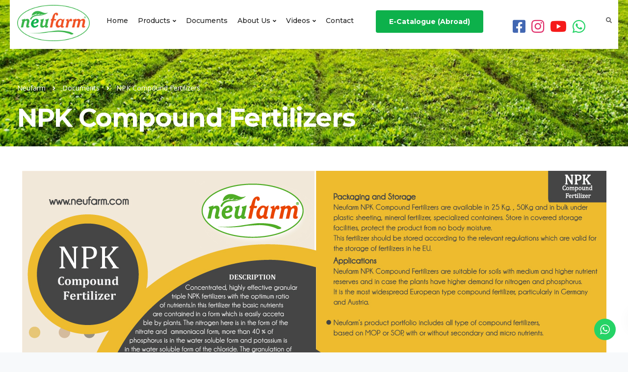

--- FILE ---
content_type: text/html; charset=UTF-8
request_url: https://neufarm.com/documents/npk-compound-fertilizers/
body_size: 19969
content:

<!DOCTYPE html>
<html lang="en-US" prefix="og: https://ogp.me/ns#">
   <head>
      <meta charset="UTF-8">
      <meta name="viewport" content="width=device-width, initial-scale=1">
      <link rel="profile" href="http://gmpg.org/xfn/11">
      <link rel="pingback" href="https://neufarm.com/xmlrpc.php" />

                    
      	<style>img:is([sizes="auto" i], [sizes^="auto," i]) { contain-intrinsic-size: 3000px 1500px }</style>
	
<!-- Search Engine Optimization by Rank Math - https://rankmath.com/ -->
<title>NPK Compound Fertilizers - Neufarm</title>
<meta name="robots" content="index, follow, max-snippet:-1, max-video-preview:-1, max-image-preview:large"/>
<link rel="canonical" href="https://neufarm.com/documents/npk-compound-fertilizers/" />
<meta property="og:locale" content="en_US" />
<meta property="og:type" content="article" />
<meta property="og:title" content="NPK Compound Fertilizers - Neufarm" />
<meta property="og:url" content="https://neufarm.com/documents/npk-compound-fertilizers/" />
<meta property="og:site_name" content="Neufarm" />
<meta property="article:published_time" content="2022-01-05T13:08:12+00:00" />
<meta name="twitter:card" content="summary_large_image" />
<meta name="twitter:title" content="NPK Compound Fertilizers - Neufarm" />
<meta name="twitter:label1" content="Time to read" />
<meta name="twitter:data1" content="Less than a minute" />
<script type="application/ld+json" class="rank-math-schema">{"@context":"https://schema.org","@graph":[{"@type":"Organization","@id":"https://neufarm.com/#organization","name":"neufarm","url":"https://neufarm.com","logo":{"@type":"ImageObject","@id":"https://neufarm.com/#logo","url":"https://neufarm.com/wp-content/uploads/2021/09/neufarm-logo.png","contentUrl":"https://neufarm.com/wp-content/uploads/2021/09/neufarm-logo.png","caption":"neufarm","inLanguage":"en-US","width":"118","height":"59"}},{"@type":"WebSite","@id":"https://neufarm.com/#website","url":"https://neufarm.com","name":"neufarm","publisher":{"@id":"https://neufarm.com/#organization"},"inLanguage":"en-US"},{"@type":"WebPage","@id":"https://neufarm.com/documents/npk-compound-fertilizers/#webpage","url":"https://neufarm.com/documents/npk-compound-fertilizers/","name":"NPK Compound Fertilizers - Neufarm","datePublished":"2022-01-05T13:08:12+00:00","dateModified":"2022-01-05T13:08:12+00:00","isPartOf":{"@id":"https://neufarm.com/#website"},"inLanguage":"en-US"},{"@type":"Person","@id":"https://neufarm.com/author/prfj/","name":"prfj","url":"https://neufarm.com/author/prfj/","image":{"@type":"ImageObject","@id":"https://secure.gravatar.com/avatar/a35aa2a31b9538a5bc8bac275e6c48eb6b6a03fdc34fb89b5b8e8822fc170d7c?s=96&amp;d=mm&amp;r=g","url":"https://secure.gravatar.com/avatar/a35aa2a31b9538a5bc8bac275e6c48eb6b6a03fdc34fb89b5b8e8822fc170d7c?s=96&amp;d=mm&amp;r=g","caption":"prfj","inLanguage":"en-US"},"worksFor":{"@id":"https://neufarm.com/#organization"}},{"@type":"Article","headline":"NPK Compound Fertilizers - Neufarm","datePublished":"2022-01-05T13:08:12+00:00","dateModified":"2022-01-05T13:08:12+00:00","author":{"@id":"https://neufarm.com/author/prfj/","name":"prfj"},"publisher":{"@id":"https://neufarm.com/#organization"},"description":"</p>\n","name":"NPK Compound Fertilizers - Neufarm","@id":"https://neufarm.com/documents/npk-compound-fertilizers/#richSnippet","isPartOf":{"@id":"https://neufarm.com/documents/npk-compound-fertilizers/#webpage"},"inLanguage":"en-US","mainEntityOfPage":{"@id":"https://neufarm.com/documents/npk-compound-fertilizers/#webpage"}}]}</script>
<!-- /Rank Math WordPress SEO plugin -->

<link rel='dns-prefetch' href='//fonts.googleapis.com' />
<link rel='preconnect' href='https://fonts.gstatic.com' crossorigin />
<link rel="alternate" type="application/rss+xml" title="Neufarm &raquo; Feed" href="https://neufarm.com/feed/" />
<link rel="alternate" type="application/rss+xml" title="Neufarm &raquo; Comments Feed" href="https://neufarm.com/comments/feed/" />
		<!-- This site uses the Google Analytics by MonsterInsights plugin v9.9.0 - Using Analytics tracking - https://www.monsterinsights.com/ -->
							<script src="//www.googletagmanager.com/gtag/js?id=G-8D9SHJEG5X"  data-cfasync="false" data-wpfc-render="false" type="text/javascript" async></script>
			<script data-cfasync="false" data-wpfc-render="false" type="text/javascript">
				var mi_version = '9.9.0';
				var mi_track_user = true;
				var mi_no_track_reason = '';
								var MonsterInsightsDefaultLocations = {"page_location":"https:\/\/neufarm.com\/documents\/npk-compound-fertilizers\/"};
								if ( typeof MonsterInsightsPrivacyGuardFilter === 'function' ) {
					var MonsterInsightsLocations = (typeof MonsterInsightsExcludeQuery === 'object') ? MonsterInsightsPrivacyGuardFilter( MonsterInsightsExcludeQuery ) : MonsterInsightsPrivacyGuardFilter( MonsterInsightsDefaultLocations );
				} else {
					var MonsterInsightsLocations = (typeof MonsterInsightsExcludeQuery === 'object') ? MonsterInsightsExcludeQuery : MonsterInsightsDefaultLocations;
				}

								var disableStrs = [
										'ga-disable-G-8D9SHJEG5X',
									];

				/* Function to detect opted out users */
				function __gtagTrackerIsOptedOut() {
					for (var index = 0; index < disableStrs.length; index++) {
						if (document.cookie.indexOf(disableStrs[index] + '=true') > -1) {
							return true;
						}
					}

					return false;
				}

				/* Disable tracking if the opt-out cookie exists. */
				if (__gtagTrackerIsOptedOut()) {
					for (var index = 0; index < disableStrs.length; index++) {
						window[disableStrs[index]] = true;
					}
				}

				/* Opt-out function */
				function __gtagTrackerOptout() {
					for (var index = 0; index < disableStrs.length; index++) {
						document.cookie = disableStrs[index] + '=true; expires=Thu, 31 Dec 2099 23:59:59 UTC; path=/';
						window[disableStrs[index]] = true;
					}
				}

				if ('undefined' === typeof gaOptout) {
					function gaOptout() {
						__gtagTrackerOptout();
					}
				}
								window.dataLayer = window.dataLayer || [];

				window.MonsterInsightsDualTracker = {
					helpers: {},
					trackers: {},
				};
				if (mi_track_user) {
					function __gtagDataLayer() {
						dataLayer.push(arguments);
					}

					function __gtagTracker(type, name, parameters) {
						if (!parameters) {
							parameters = {};
						}

						if (parameters.send_to) {
							__gtagDataLayer.apply(null, arguments);
							return;
						}

						if (type === 'event') {
														parameters.send_to = monsterinsights_frontend.v4_id;
							var hookName = name;
							if (typeof parameters['event_category'] !== 'undefined') {
								hookName = parameters['event_category'] + ':' + name;
							}

							if (typeof MonsterInsightsDualTracker.trackers[hookName] !== 'undefined') {
								MonsterInsightsDualTracker.trackers[hookName](parameters);
							} else {
								__gtagDataLayer('event', name, parameters);
							}
							
						} else {
							__gtagDataLayer.apply(null, arguments);
						}
					}

					__gtagTracker('js', new Date());
					__gtagTracker('set', {
						'developer_id.dZGIzZG': true,
											});
					if ( MonsterInsightsLocations.page_location ) {
						__gtagTracker('set', MonsterInsightsLocations);
					}
										__gtagTracker('config', 'G-8D9SHJEG5X', {"forceSSL":"true","link_attribution":"true"} );
										window.gtag = __gtagTracker;										(function () {
						/* https://developers.google.com/analytics/devguides/collection/analyticsjs/ */
						/* ga and __gaTracker compatibility shim. */
						var noopfn = function () {
							return null;
						};
						var newtracker = function () {
							return new Tracker();
						};
						var Tracker = function () {
							return null;
						};
						var p = Tracker.prototype;
						p.get = noopfn;
						p.set = noopfn;
						p.send = function () {
							var args = Array.prototype.slice.call(arguments);
							args.unshift('send');
							__gaTracker.apply(null, args);
						};
						var __gaTracker = function () {
							var len = arguments.length;
							if (len === 0) {
								return;
							}
							var f = arguments[len - 1];
							if (typeof f !== 'object' || f === null || typeof f.hitCallback !== 'function') {
								if ('send' === arguments[0]) {
									var hitConverted, hitObject = false, action;
									if ('event' === arguments[1]) {
										if ('undefined' !== typeof arguments[3]) {
											hitObject = {
												'eventAction': arguments[3],
												'eventCategory': arguments[2],
												'eventLabel': arguments[4],
												'value': arguments[5] ? arguments[5] : 1,
											}
										}
									}
									if ('pageview' === arguments[1]) {
										if ('undefined' !== typeof arguments[2]) {
											hitObject = {
												'eventAction': 'page_view',
												'page_path': arguments[2],
											}
										}
									}
									if (typeof arguments[2] === 'object') {
										hitObject = arguments[2];
									}
									if (typeof arguments[5] === 'object') {
										Object.assign(hitObject, arguments[5]);
									}
									if ('undefined' !== typeof arguments[1].hitType) {
										hitObject = arguments[1];
										if ('pageview' === hitObject.hitType) {
											hitObject.eventAction = 'page_view';
										}
									}
									if (hitObject) {
										action = 'timing' === arguments[1].hitType ? 'timing_complete' : hitObject.eventAction;
										hitConverted = mapArgs(hitObject);
										__gtagTracker('event', action, hitConverted);
									}
								}
								return;
							}

							function mapArgs(args) {
								var arg, hit = {};
								var gaMap = {
									'eventCategory': 'event_category',
									'eventAction': 'event_action',
									'eventLabel': 'event_label',
									'eventValue': 'event_value',
									'nonInteraction': 'non_interaction',
									'timingCategory': 'event_category',
									'timingVar': 'name',
									'timingValue': 'value',
									'timingLabel': 'event_label',
									'page': 'page_path',
									'location': 'page_location',
									'title': 'page_title',
									'referrer' : 'page_referrer',
								};
								for (arg in args) {
																		if (!(!args.hasOwnProperty(arg) || !gaMap.hasOwnProperty(arg))) {
										hit[gaMap[arg]] = args[arg];
									} else {
										hit[arg] = args[arg];
									}
								}
								return hit;
							}

							try {
								f.hitCallback();
							} catch (ex) {
							}
						};
						__gaTracker.create = newtracker;
						__gaTracker.getByName = newtracker;
						__gaTracker.getAll = function () {
							return [];
						};
						__gaTracker.remove = noopfn;
						__gaTracker.loaded = true;
						window['__gaTracker'] = __gaTracker;
					})();
									} else {
										console.log("");
					(function () {
						function __gtagTracker() {
							return null;
						}

						window['__gtagTracker'] = __gtagTracker;
						window['gtag'] = __gtagTracker;
					})();
									}
			</script>
			
							<!-- / Google Analytics by MonsterInsights -->
		<script type="text/javascript">
/* <![CDATA[ */
window._wpemojiSettings = {"baseUrl":"https:\/\/s.w.org\/images\/core\/emoji\/16.0.1\/72x72\/","ext":".png","svgUrl":"https:\/\/s.w.org\/images\/core\/emoji\/16.0.1\/svg\/","svgExt":".svg","source":{"concatemoji":"https:\/\/neufarm.com\/wp-includes\/js\/wp-emoji-release.min.js?ver=6.8.3"}};
/*! This file is auto-generated */
!function(s,n){var o,i,e;function c(e){try{var t={supportTests:e,timestamp:(new Date).valueOf()};sessionStorage.setItem(o,JSON.stringify(t))}catch(e){}}function p(e,t,n){e.clearRect(0,0,e.canvas.width,e.canvas.height),e.fillText(t,0,0);var t=new Uint32Array(e.getImageData(0,0,e.canvas.width,e.canvas.height).data),a=(e.clearRect(0,0,e.canvas.width,e.canvas.height),e.fillText(n,0,0),new Uint32Array(e.getImageData(0,0,e.canvas.width,e.canvas.height).data));return t.every(function(e,t){return e===a[t]})}function u(e,t){e.clearRect(0,0,e.canvas.width,e.canvas.height),e.fillText(t,0,0);for(var n=e.getImageData(16,16,1,1),a=0;a<n.data.length;a++)if(0!==n.data[a])return!1;return!0}function f(e,t,n,a){switch(t){case"flag":return n(e,"\ud83c\udff3\ufe0f\u200d\u26a7\ufe0f","\ud83c\udff3\ufe0f\u200b\u26a7\ufe0f")?!1:!n(e,"\ud83c\udde8\ud83c\uddf6","\ud83c\udde8\u200b\ud83c\uddf6")&&!n(e,"\ud83c\udff4\udb40\udc67\udb40\udc62\udb40\udc65\udb40\udc6e\udb40\udc67\udb40\udc7f","\ud83c\udff4\u200b\udb40\udc67\u200b\udb40\udc62\u200b\udb40\udc65\u200b\udb40\udc6e\u200b\udb40\udc67\u200b\udb40\udc7f");case"emoji":return!a(e,"\ud83e\udedf")}return!1}function g(e,t,n,a){var r="undefined"!=typeof WorkerGlobalScope&&self instanceof WorkerGlobalScope?new OffscreenCanvas(300,150):s.createElement("canvas"),o=r.getContext("2d",{willReadFrequently:!0}),i=(o.textBaseline="top",o.font="600 32px Arial",{});return e.forEach(function(e){i[e]=t(o,e,n,a)}),i}function t(e){var t=s.createElement("script");t.src=e,t.defer=!0,s.head.appendChild(t)}"undefined"!=typeof Promise&&(o="wpEmojiSettingsSupports",i=["flag","emoji"],n.supports={everything:!0,everythingExceptFlag:!0},e=new Promise(function(e){s.addEventListener("DOMContentLoaded",e,{once:!0})}),new Promise(function(t){var n=function(){try{var e=JSON.parse(sessionStorage.getItem(o));if("object"==typeof e&&"number"==typeof e.timestamp&&(new Date).valueOf()<e.timestamp+604800&&"object"==typeof e.supportTests)return e.supportTests}catch(e){}return null}();if(!n){if("undefined"!=typeof Worker&&"undefined"!=typeof OffscreenCanvas&&"undefined"!=typeof URL&&URL.createObjectURL&&"undefined"!=typeof Blob)try{var e="postMessage("+g.toString()+"("+[JSON.stringify(i),f.toString(),p.toString(),u.toString()].join(",")+"));",a=new Blob([e],{type:"text/javascript"}),r=new Worker(URL.createObjectURL(a),{name:"wpTestEmojiSupports"});return void(r.onmessage=function(e){c(n=e.data),r.terminate(),t(n)})}catch(e){}c(n=g(i,f,p,u))}t(n)}).then(function(e){for(var t in e)n.supports[t]=e[t],n.supports.everything=n.supports.everything&&n.supports[t],"flag"!==t&&(n.supports.everythingExceptFlag=n.supports.everythingExceptFlag&&n.supports[t]);n.supports.everythingExceptFlag=n.supports.everythingExceptFlag&&!n.supports.flag,n.DOMReady=!1,n.readyCallback=function(){n.DOMReady=!0}}).then(function(){return e}).then(function(){var e;n.supports.everything||(n.readyCallback(),(e=n.source||{}).concatemoji?t(e.concatemoji):e.wpemoji&&e.twemoji&&(t(e.twemoji),t(e.wpemoji)))}))}((window,document),window._wpemojiSettings);
/* ]]> */
</script>
<link rel='stylesheet' id='font-awesome-5-compat-css' href='https://neufarm.com/wp-content/plugins/load-more-products-for-woocommerce/berocket/assets/css/fontawesome4-compat.min.css?ver=6.8.3' type='text/css' media='all' />
<link rel='stylesheet' id='ht_ctc_main_css-css' href='https://neufarm.com/wp-content/plugins/click-to-chat-for-whatsapp/new/inc/assets/css/main.css?ver=3.30.1' type='text/css' media='all' />
<style id='wp-emoji-styles-inline-css' type='text/css'>

	img.wp-smiley, img.emoji {
		display: inline !important;
		border: none !important;
		box-shadow: none !important;
		height: 1em !important;
		width: 1em !important;
		margin: 0 0.07em !important;
		vertical-align: -0.1em !important;
		background: none !important;
		padding: 0 !important;
	}
</style>
<link rel='stylesheet' id='wp-block-library-css' href='https://neufarm.com/wp-includes/css/dist/block-library/style.min.css?ver=6.8.3' type='text/css' media='all' />
<style id='classic-theme-styles-inline-css' type='text/css'>
/*! This file is auto-generated */
.wp-block-button__link{color:#fff;background-color:#32373c;border-radius:9999px;box-shadow:none;text-decoration:none;padding:calc(.667em + 2px) calc(1.333em + 2px);font-size:1.125em}.wp-block-file__button{background:#32373c;color:#fff;text-decoration:none}
</style>
<link rel='stylesheet' id='wc-blocks-vendors-style-css' href='https://neufarm.com/wp-content/plugins/woocommerce/packages/woocommerce-blocks/build/wc-blocks-vendors-style.css?ver=10.9.3' type='text/css' media='all' />
<link rel='stylesheet' id='wc-all-blocks-style-css' href='https://neufarm.com/wp-content/plugins/woocommerce/packages/woocommerce-blocks/build/wc-all-blocks-style.css?ver=10.9.3' type='text/css' media='all' />
<style id='global-styles-inline-css' type='text/css'>
:root{--wp--preset--aspect-ratio--square: 1;--wp--preset--aspect-ratio--4-3: 4/3;--wp--preset--aspect-ratio--3-4: 3/4;--wp--preset--aspect-ratio--3-2: 3/2;--wp--preset--aspect-ratio--2-3: 2/3;--wp--preset--aspect-ratio--16-9: 16/9;--wp--preset--aspect-ratio--9-16: 9/16;--wp--preset--color--black: #000000;--wp--preset--color--cyan-bluish-gray: #abb8c3;--wp--preset--color--white: #ffffff;--wp--preset--color--pale-pink: #f78da7;--wp--preset--color--vivid-red: #cf2e2e;--wp--preset--color--luminous-vivid-orange: #ff6900;--wp--preset--color--luminous-vivid-amber: #fcb900;--wp--preset--color--light-green-cyan: #7bdcb5;--wp--preset--color--vivid-green-cyan: #00d084;--wp--preset--color--pale-cyan-blue: #8ed1fc;--wp--preset--color--vivid-cyan-blue: #0693e3;--wp--preset--color--vivid-purple: #9b51e0;--wp--preset--gradient--vivid-cyan-blue-to-vivid-purple: linear-gradient(135deg,rgba(6,147,227,1) 0%,rgb(155,81,224) 100%);--wp--preset--gradient--light-green-cyan-to-vivid-green-cyan: linear-gradient(135deg,rgb(122,220,180) 0%,rgb(0,208,130) 100%);--wp--preset--gradient--luminous-vivid-amber-to-luminous-vivid-orange: linear-gradient(135deg,rgba(252,185,0,1) 0%,rgba(255,105,0,1) 100%);--wp--preset--gradient--luminous-vivid-orange-to-vivid-red: linear-gradient(135deg,rgba(255,105,0,1) 0%,rgb(207,46,46) 100%);--wp--preset--gradient--very-light-gray-to-cyan-bluish-gray: linear-gradient(135deg,rgb(238,238,238) 0%,rgb(169,184,195) 100%);--wp--preset--gradient--cool-to-warm-spectrum: linear-gradient(135deg,rgb(74,234,220) 0%,rgb(151,120,209) 20%,rgb(207,42,186) 40%,rgb(238,44,130) 60%,rgb(251,105,98) 80%,rgb(254,248,76) 100%);--wp--preset--gradient--blush-light-purple: linear-gradient(135deg,rgb(255,206,236) 0%,rgb(152,150,240) 100%);--wp--preset--gradient--blush-bordeaux: linear-gradient(135deg,rgb(254,205,165) 0%,rgb(254,45,45) 50%,rgb(107,0,62) 100%);--wp--preset--gradient--luminous-dusk: linear-gradient(135deg,rgb(255,203,112) 0%,rgb(199,81,192) 50%,rgb(65,88,208) 100%);--wp--preset--gradient--pale-ocean: linear-gradient(135deg,rgb(255,245,203) 0%,rgb(182,227,212) 50%,rgb(51,167,181) 100%);--wp--preset--gradient--electric-grass: linear-gradient(135deg,rgb(202,248,128) 0%,rgb(113,206,126) 100%);--wp--preset--gradient--midnight: linear-gradient(135deg,rgb(2,3,129) 0%,rgb(40,116,252) 100%);--wp--preset--font-size--small: 13px;--wp--preset--font-size--medium: 20px;--wp--preset--font-size--large: 36px;--wp--preset--font-size--x-large: 42px;--wp--preset--spacing--20: 0.44rem;--wp--preset--spacing--30: 0.67rem;--wp--preset--spacing--40: 1rem;--wp--preset--spacing--50: 1.5rem;--wp--preset--spacing--60: 2.25rem;--wp--preset--spacing--70: 3.38rem;--wp--preset--spacing--80: 5.06rem;--wp--preset--shadow--natural: 6px 6px 9px rgba(0, 0, 0, 0.2);--wp--preset--shadow--deep: 12px 12px 50px rgba(0, 0, 0, 0.4);--wp--preset--shadow--sharp: 6px 6px 0px rgba(0, 0, 0, 0.2);--wp--preset--shadow--outlined: 6px 6px 0px -3px rgba(255, 255, 255, 1), 6px 6px rgba(0, 0, 0, 1);--wp--preset--shadow--crisp: 6px 6px 0px rgba(0, 0, 0, 1);}:where(.is-layout-flex){gap: 0.5em;}:where(.is-layout-grid){gap: 0.5em;}body .is-layout-flex{display: flex;}.is-layout-flex{flex-wrap: wrap;align-items: center;}.is-layout-flex > :is(*, div){margin: 0;}body .is-layout-grid{display: grid;}.is-layout-grid > :is(*, div){margin: 0;}:where(.wp-block-columns.is-layout-flex){gap: 2em;}:where(.wp-block-columns.is-layout-grid){gap: 2em;}:where(.wp-block-post-template.is-layout-flex){gap: 1.25em;}:where(.wp-block-post-template.is-layout-grid){gap: 1.25em;}.has-black-color{color: var(--wp--preset--color--black) !important;}.has-cyan-bluish-gray-color{color: var(--wp--preset--color--cyan-bluish-gray) !important;}.has-white-color{color: var(--wp--preset--color--white) !important;}.has-pale-pink-color{color: var(--wp--preset--color--pale-pink) !important;}.has-vivid-red-color{color: var(--wp--preset--color--vivid-red) !important;}.has-luminous-vivid-orange-color{color: var(--wp--preset--color--luminous-vivid-orange) !important;}.has-luminous-vivid-amber-color{color: var(--wp--preset--color--luminous-vivid-amber) !important;}.has-light-green-cyan-color{color: var(--wp--preset--color--light-green-cyan) !important;}.has-vivid-green-cyan-color{color: var(--wp--preset--color--vivid-green-cyan) !important;}.has-pale-cyan-blue-color{color: var(--wp--preset--color--pale-cyan-blue) !important;}.has-vivid-cyan-blue-color{color: var(--wp--preset--color--vivid-cyan-blue) !important;}.has-vivid-purple-color{color: var(--wp--preset--color--vivid-purple) !important;}.has-black-background-color{background-color: var(--wp--preset--color--black) !important;}.has-cyan-bluish-gray-background-color{background-color: var(--wp--preset--color--cyan-bluish-gray) !important;}.has-white-background-color{background-color: var(--wp--preset--color--white) !important;}.has-pale-pink-background-color{background-color: var(--wp--preset--color--pale-pink) !important;}.has-vivid-red-background-color{background-color: var(--wp--preset--color--vivid-red) !important;}.has-luminous-vivid-orange-background-color{background-color: var(--wp--preset--color--luminous-vivid-orange) !important;}.has-luminous-vivid-amber-background-color{background-color: var(--wp--preset--color--luminous-vivid-amber) !important;}.has-light-green-cyan-background-color{background-color: var(--wp--preset--color--light-green-cyan) !important;}.has-vivid-green-cyan-background-color{background-color: var(--wp--preset--color--vivid-green-cyan) !important;}.has-pale-cyan-blue-background-color{background-color: var(--wp--preset--color--pale-cyan-blue) !important;}.has-vivid-cyan-blue-background-color{background-color: var(--wp--preset--color--vivid-cyan-blue) !important;}.has-vivid-purple-background-color{background-color: var(--wp--preset--color--vivid-purple) !important;}.has-black-border-color{border-color: var(--wp--preset--color--black) !important;}.has-cyan-bluish-gray-border-color{border-color: var(--wp--preset--color--cyan-bluish-gray) !important;}.has-white-border-color{border-color: var(--wp--preset--color--white) !important;}.has-pale-pink-border-color{border-color: var(--wp--preset--color--pale-pink) !important;}.has-vivid-red-border-color{border-color: var(--wp--preset--color--vivid-red) !important;}.has-luminous-vivid-orange-border-color{border-color: var(--wp--preset--color--luminous-vivid-orange) !important;}.has-luminous-vivid-amber-border-color{border-color: var(--wp--preset--color--luminous-vivid-amber) !important;}.has-light-green-cyan-border-color{border-color: var(--wp--preset--color--light-green-cyan) !important;}.has-vivid-green-cyan-border-color{border-color: var(--wp--preset--color--vivid-green-cyan) !important;}.has-pale-cyan-blue-border-color{border-color: var(--wp--preset--color--pale-cyan-blue) !important;}.has-vivid-cyan-blue-border-color{border-color: var(--wp--preset--color--vivid-cyan-blue) !important;}.has-vivid-purple-border-color{border-color: var(--wp--preset--color--vivid-purple) !important;}.has-vivid-cyan-blue-to-vivid-purple-gradient-background{background: var(--wp--preset--gradient--vivid-cyan-blue-to-vivid-purple) !important;}.has-light-green-cyan-to-vivid-green-cyan-gradient-background{background: var(--wp--preset--gradient--light-green-cyan-to-vivid-green-cyan) !important;}.has-luminous-vivid-amber-to-luminous-vivid-orange-gradient-background{background: var(--wp--preset--gradient--luminous-vivid-amber-to-luminous-vivid-orange) !important;}.has-luminous-vivid-orange-to-vivid-red-gradient-background{background: var(--wp--preset--gradient--luminous-vivid-orange-to-vivid-red) !important;}.has-very-light-gray-to-cyan-bluish-gray-gradient-background{background: var(--wp--preset--gradient--very-light-gray-to-cyan-bluish-gray) !important;}.has-cool-to-warm-spectrum-gradient-background{background: var(--wp--preset--gradient--cool-to-warm-spectrum) !important;}.has-blush-light-purple-gradient-background{background: var(--wp--preset--gradient--blush-light-purple) !important;}.has-blush-bordeaux-gradient-background{background: var(--wp--preset--gradient--blush-bordeaux) !important;}.has-luminous-dusk-gradient-background{background: var(--wp--preset--gradient--luminous-dusk) !important;}.has-pale-ocean-gradient-background{background: var(--wp--preset--gradient--pale-ocean) !important;}.has-electric-grass-gradient-background{background: var(--wp--preset--gradient--electric-grass) !important;}.has-midnight-gradient-background{background: var(--wp--preset--gradient--midnight) !important;}.has-small-font-size{font-size: var(--wp--preset--font-size--small) !important;}.has-medium-font-size{font-size: var(--wp--preset--font-size--medium) !important;}.has-large-font-size{font-size: var(--wp--preset--font-size--large) !important;}.has-x-large-font-size{font-size: var(--wp--preset--font-size--x-large) !important;}
:where(.wp-block-post-template.is-layout-flex){gap: 1.25em;}:where(.wp-block-post-template.is-layout-grid){gap: 1.25em;}
:where(.wp-block-columns.is-layout-flex){gap: 2em;}:where(.wp-block-columns.is-layout-grid){gap: 2em;}
:root :where(.wp-block-pullquote){font-size: 1.5em;line-height: 1.6;}
</style>
<link rel='stylesheet' id='redux-extendify-styles-css' href='https://neufarm.com/wp-content/plugins/redux-framework/redux-core/assets/css/extendify-utilities.css?ver=4.4.7' type='text/css' media='all' />
<link rel='stylesheet' id='bootstrap-css' href='https://neufarm.com/wp-content/themes/one/core/assets/css/bootstrap.min.css?ver=2.9' type='text/css' media='all' />
<link rel='stylesheet' id='uwp-style-css' href='https://neufarm.com/wp-content/themes/one/style.css?ver=2.9' type='text/css' media='all' />
<link rel='stylesheet' id='uwp_addon_style-css' href='https://neufarm.com/wp-content/plugins/uwp-addon/assets/css/uwp_vc_front.css?ver=6.8.3' type='text/css' media='all' />
<style id='uwp_addon_style-inline-css' type='text/css'>
.tt_button:hover .iconita,.tt_button.second-style .iconita,#single-page #comments input[type="submit"]:hover,.tt_button.tt_secondary_button,.tt_button.tt_secondary_button .iconita,.team-carousel .owl-item .team-member.design-creative .team-socials a,.es-accordion .es-time,.content-area .vc_grid-filter>.vc_grid-filter-item.vc_active>span,.content-area .vc_grid-filter>.vc_grid-filter-item:hover>span,.format-quote .entry-wrapper:before,.large-counter .uwp_counter_units,.footer_widget .redux-social-media-list i,#single-page .bbp-login-form .user-submit:hover,.menubar #main-menu .navbar-nav .mega-menu.menu-item-has-children .dropdown > a,.key-icon-box .ib-link a,#popup-modal .close:hover,body.maintenance-mode .container h2,blockquote:before,.port-prev.tt_button,.port-next.tt_button,.upper-footer .socials-widget a:hover .fab,.woocommerce .woocommerce-form-login .button:hover,.footer_widget ul a:hover,.side-content-text ul li:before,span.bbp-admin-links a:hover,#bbpress-forums #bbp-single-user-details #bbp-user-navigation a:hover,.vc_grid-item-mini .vc_gitem-post-data.vc_gitem-post-data-source-post_date div:before,.vc_grid-item-mini .vc_gitem-post-data.vc_gitem-post-data-source-post_author a:before,.vc_grid-item-mini .blog-detailed-grid .vc_btn3-container:hover a,.feature-sections-wrapper .feature-sections-tabs .nav-tabs a:hover,.topbar-lang-switcher ul li a:hover span,.feature-sections-wrapper .feature-sections-tabs .nav-tabs li.active a,.owl-nav div:hover,div.bbp-breadcrumb a:hover,#bbpress-forums div.bbp-topic-author a.bbp-author-name,#bbpress-forums div.bbp-reply-author a.bbp-author-name,.uwp_pie_chart .pc_percent_container,.uwp_pie_chart .kd-piechart-icon,.woocommerce .checkout_coupon .button:hover:hover,.woocommerce-page #payment #place_order:hover,.team-member.design-minimal .team-socials a,.woocommerce-cart #single-page table.cart .button:hover,.woocommerce-cart #single-page table.cart .button[name=update_cart]:hover,.woocommerce-account #single-page .woocommerce-Button[name=save_account_details]:hover,.woocommerce-account #single-page .woocommerce-message .woocommerce-Button:hover,.wpb-js-composer .vc_tta-container .vc_tta-color-white.vc_tta-style-modern .vc_tta-tab.vc_active a,.team-member.design-two:hover .team-socials .fab:hover,.team-member.design-two .team-socials .fab:hover,#single-page .return-to-shop a:hover,.woocommerce-error a,.woocommerce-info a,.woocommerce-message a,.woocommerce-cart .wc-proceed-to-checkout a.checkout-button:hover,.navbar-nav li.dropdown:hover .dropdown-menu:hover li a:hover,.woocommerce ul.products li.product h2:hover,.uwp-cart .buttons .btn,.woocommerce .uwp-cart .buttons .btn,.woocommerce #payment #place_order:hover,.woocommerce-page #payment #place_order:hover,.portfolio-meta.share-meta .fab:hover,.woocommerce-account #single-page .woocommerce-Button:hover,.woocommerce #respond input#submit:hover,.woocommerce-page ul.products li.product.woo-minimal-style .button:hover,.woocommerce-page ul.products li.product.woo-minimal-style .added_to_cart:hover,.blog_widget ul li a:hover,#posts-content .entry-meta a:hover,.breadcrumbs a:hover,.woocommerce a.button:hover,.uwp-cart:hover .cart-icon,#comments input[type="submit"]:hover,.search-submit:hover,.blog-single-content .tags a,.lower-footer a:hover,#posts-content .post .blog-single-title a:hover,#posts-content.blog-minimal-list .blog-single-title a:hover,#posts-content.blog-img-left-list .blog-single-title a:hover,.socials-widget a:hover .fab,.socials-widget a:hover,#customizer .one-tooltip,.footer_widget .menu li a:hover,.row .vc_toggle_size_md.vc_toggle_simple .vc_toggle_title:hover h4,#single-page .single-page-content .widget ul li a:hover,#comments .reply a:hover,#comments .comment-meta a:hover,#kd-slider .secondary_slider,#single-page .single-page-content .widget ul li.current-menu-item a,.team-socials .fab:hover,#posts-content .post .tt_button:hover i,#posts-content .post .tt_button:hover,.topbar-socials a:hover .fab,.pricing .pricing-price,.pricing-table .tt_button,.topbar-phone .iconsmind-Telephone ,.topbar-email .iconsmind-Mail,.modal-content-contact .key-icon-box .service-heading a:hover,.pricing-table.active .tt_button:hover,.footer-business-content a:hover,.vc_grid-item-mini .vc_gitem-zone .vc_btn3.vc_btn3-style-custom,.star-rating span,.es-accordion .es-heading h4 a:hover,.uwp-cart ul.product_list_widget .cart-item:hover,.woocommerce .uwp-cart ul.product_list_widget .cart-item:hover,#customizer .options a:hover i,.woocommerce .price_slider_wrapper .price_slider_amount .button,#customizer .options a:hover,#single-page input[type="submit"]:hover,#posts-content .post input[type="submit"]:hover,.active .pricing-option i,#comments .reply a:hover,.meta-content .tags a:hover,.navigation.pagination .next,.woocommerce-cart#single-page table.cart .product-name a:hover,.navigation.pagination .prev,.woocommerce span.onsale,.product_meta a:hover,.tags a:hover,.tagcloud a:hover,.tt_button.second-style,.lower-footer .pull-right a:hover,.woocommerce-review-link:hover,.upper-footer .modal-menu-item,.uwp_pie_chart .pc-link a:hover,.vc_grid-item-mini .vc_gitem_row .vc_gitem-col h4:hover,.fa,.fab,.fad,.fal,.far,.fas,.wpcf7 .wpcf7-submit:hover,.contact .wpcf7-response-output,.video-bg .secondary-button:hover,#headerbg li a.active,#headerbg li a.active:hover,.footer-nav a:hover ,.wpb_wrapper .menu a:hover ,.text-danger,.blog_widget ul li a:before,.pricing i,.content-area .vc_grid .vc_gitem-zone-c .vc_general,code,#single-page .single-page-content ul li:before,.subscribe-form header .wpcf7-submit,#posts-content .page-content ul li:before,.chart-content .nc-icon-outline,.chart,.row .vc_custom_heading a:hover,.secondary-button-inverse,.primary-button.button-inverse:hover,.primary-button,a,.woocommerce-account #single-page .woocommerce-Button:hover,.kd-process-steps .pss-step-number span,.navbar-default .navbar-nav .active > a,.navbar-default.navbar-shrink .nav li.active > a,.pss-link a:hover,.woocommerce-cart #single-page .cart_totals table td,.uwp_number_string,.featured_content_parent .active-elem h4,.testimonials.slider .tt-container:before,.tt_button:hover,#wrapper .woocommerce-message .button:hover,.woocommerce-message .button:hover,.nc-icon-outline,.woocommerce ul.products li.product h3:hover,.wpb_text_column ol>li:before,.wpb_text_column ul>li:before,.key-icon-box .ib-link a:hover {color: #0DB14B;}.pricing-table.DetailedStyle .pricing .pricing-price {color: #0DB14B!important;}.kd-process-steps.process-checkbox-template .pss-item:before,.kd-process-steps.process-checkbox-template,.kd-separator,.kd-separator .kd-separator-line {border-color: #0DB14B;}#single-page .bbp-login-form .user-submit,.bbpress #user-submit,.gform_wrapper .gform_footer input.button,.gform_wrapper .gform_footer input[type=submit],input[type="button"].ninja-forms-field,.modal-content-inner .wpcf7-submit:hover,.searchform #searchsubmit,#kd-slider,.kd-contact-form.light_background .wpcf7 .wpcf7-submit,.footer-newsletter-form .wpcf7 .wpcf7-submit,.uwp_progressbarfill,.phone-wrapper,.wpb_wrapper #loginform .button,.woocommerce input.button,.woocommerce-account #single-page .woocommerce-Button,.testimonial-cards .center .tcards_message,.email-wrapper,.woocommerce ul.products li.product .added_to_cart:hover,.footer-business-info.footer-socials a:hover,#comments input[type="submit"],.parallax.with-overlay:after,.content-area .vc_grid-filter>.vc_grid-filter-item span:after,.tt_button.tt_secondary_button:hover,.pricing-table .tt_button:hover,.tt_button.second-style:hover,.pricing-table.active .tt_button,#customizer .screenshot a,.heading-separator,.port-prev.tt_button:hover,.port-next.tt_button:hover,.owl-buttons div:hover,.row .vc_toggle_default .vc_toggle_icon,.row .vc_toggle_default .vc_toggle_icon::after,.row .vc_toggle_default .vc_toggle_icon::before,.woocommerce #respond input#submit,.woocommerce a.button,.woocommerce nav.woocommerce-pagination ul li a:hover,.upper-footer .modal-menu-item:hover,.contact-map-container .toggle-map,.portfolio-item .portfolio-content,.tt_button,.owl-dot span,.woocommerce a.remove:hover,.pricing .secondary-button.secondary-button-inverse:hover,.with-overlay .parallax-overlay,.secondary-button.secondary-button-inverse:hover,.secondary-button,#kd-slider .bullet-bar.tparrows,.primary-button.button-inverse,#posts-content .post input[type="submit"],.btn-xl,.with-overlay,.vc_grid-item-mini .vc_gitem-zone .vc_btn3.vc_btn3-style-custom:hover,.woocommerce #wrapper .price_slider_wrapper .ui-slider-horizontal .ui-slider-range,.separator,.woocommerce button.button,.cb-container.cb_main_color:hover,.uwp-cart .buttons .btn:hover,.woocommerce .uwp-cart .buttons .btn:hover,.woocommerce ul.products li.product .button:hover,#single-page #comments input[type="submit"]:hover,.contact-map-container .toggle-map:hover,.wpcf7 .wpcf7-submit:hover,.owl-dot span,.features-tabs .tab.active,.content-area .vc_grid .vc-gitem-zone-height-mode-auto.vc_gitem-zone.vc_gitem-zone-a:before,.row .vc_toggle_simple .vc_toggle_title:hover .vc_toggle_icon::after,.row .vc_toggle_simple .vc_toggle_title:hover .vc_toggle_icon::before,.wpcf7 .wpcf7-submit,.navigation.pagination .next:hover,#single-page .vc_col-sm-3 .wpcf7 .wpcf7-submit,.kd-spinner:before,.content-area .vc_grid .vc_gitem-zone-c .vc_general:hover,.content-area .vc_grid-item-mini .vc_gitem-animate-fadeIn .vc_gitem-zone.vc_gitem-zone-a:before,.uwp-cart .badge,div.wpcf7 .wpcf7-form .ajax-loader,#bbp_search_submit,.woocommerce .price_slider_wrapper .ui-slider .ui-slider-handle,.navigation.pagination .prev:hover,.kd-price-switch input:checked + .price-slider {background-color: #0DB14B;}#single-page .bbp-login-form .user-submit,#single-page #comments input[type="submit"]:hover,.navigation.pagination .next,.navigation.pagination .prev,.upper-footer .modal-menu-item,.wpcf7 .wpcf7-submit:hover,.tt_button,.navigation.pagination .next,.navigation.pagination .prev,.woocommerce ul.products li.product .button:hover,.woocommerce .price_slider_wrapper .ui-slider .ui-slider-handle,.pricing.active,.vc_grid-item-mini .vc_gitem-zone .vc_btn3.vc_btn3-style-custom,.primary-button.button-inverse:hover,.primary-button.button-inverse,.uwp-cart .buttons .btn,.woocommerce .uwp-cart .buttons .btn,.wpcf7 .wpcf7-submit,.wpb_wrapper #loginform .button,.owl-buttons div:hover,.woocommerce button.button,.woocommerce a.button,.content-area .vc_grid .vc_gitem-zone-c .vc_general,#commentform #submit,.woocommerce ul.products li.product .added_to_cart,.woocommerce input.button,.owl-dot.active span,.owl-dot:hover span {border: 2px solid #0DB14B;}div.wpcf7 .wpcf7-form .ajax-loader {border: 5px solid #0DB14B;}.modal-content-inner:before{border-right: 12px solid #0DB14B;}.page-404 .tt_button,#wrapper .widget-title,.blockquote-reverse,.testimonials.slider.owl-dot.active span,.tags a:hover,.tagcloud a:hover,.contact-map-container .toggle-map:hover,.navigation.pagination .next:hover,.navigation.pagination .prev:hover,.contact .wpcf7-response-output,.video-bg .secondary-button,#single-page .single-page-content .widget .widgettitle,.image-bg .secondary-button,.contact .wpcf7-form-control-wrap textarea.wpcf7-form-control:focus,.contact .wpcf7-form-control-wrap input.wpcf7-form-control:focus,.team-member-down:hover .triangle,.team-member:hover .triangle,.features-tabs .tab.active:after,.tabs-image-left.features-tabs .tab.active:after,.secondary-button-inverse,.wpb-js-composer .vc_tta-container .vc_tta.vc_tta-style-classic .vc_tta-tabs-container .vc_tta-tabs-list li.vc_active a,.vc_separator .vc_sep_holder .vc_sep_line {border-color: #0DB14B;}.testimonial-cards .center .tcards_message:before {border-color: transparent transparent #0DB14B #0DB14B;}.testimonial-cards .center .author-bottom .tcards_message:before {border-color: #0DB14B transparent transparent #0DB14B;}.testimonial-cards .center .author-top .tcards_message:before {border-color: transparent transparent #0DB14B #0DB14B;}.wpb-js-composer .vc_tta-container.vc_tta-tabs.vc_tta-tabs-position-left .vc_tta-tab:before {border-right: 9px solid #0DB14B;}.wpb-js-composer .vc_tta-container .vc_tta.vc_tta-style-classic .vc_tta-tabs-container .vc_tta-tabs-list li:before {border-top: 9px solid #0DB14B;}h1,h2,h3,h4,h5,.uwp_progress_bar .uwp_progb_head .kd-progb-title h4,.wpb-js-composer .vc_tta-container .vc_tta.vc_tta-style-classic .vc_tta-tabs-container .vc_tta-tabs-list li a:hover,.es-accordion .es-heading h4 a,.wpb-js-composer .vc_tta-color-white.vc_tta-style-modern .vc_tta-tab>a:hover,#comments .fn,#comments .fn a,.portfolio-block h4,.rw-author-details h4,.testimonials.slider .author,.vc_grid-item-mini .vc_gitem_row .vc_gitem-col h4,.navbar-default.navbar-shrink .nav li a,.team-content h5,.key-icon-box .service-heading,#wp-calendar caption,.post a:hover,.uwp_pie_chart .uwp_pc_title,.uwp_pie_chart .pc-link a,.testimonials .tt-content h4,.kd-photobox .phb-content h4,.kd-process-steps .pss-text-area h4,.widget-title,.kd-promobox .prb-content h4,.bp-content h4,.reply-title,.product_meta,.blog-header .section-heading,.testimonial-cards .tcards-title,.testimonial-cards .tcards_header .tcards-name,.woocommerce-result-count,.pss-link a,.navbar-default .nav li a,.logged-in .navbar-nav a,.navbar-nav .menu-item a,.woocommerce table.shop_attributes th,.portfolio-block strong,.uwp-cart .nc-icon-outline-cart,.subscribe input[type="submit"],.es-accordion .es-speaker-container .es-speaker-name,.pricing-title,.woocommerce div.product .woocommerce-tabs ul.tabs li.active a,.woocommerce-cart#single-page table.cart .product-name a,.wpb-js-composer .vc_tta-container .vc_tta-color-white.vc_tta-style-modern .vc_tta-tab>a,.rw_rating .rw-title,.group_table .label,.cb-container.cb_transparent_color:hover .cb-heading,.app-gallery .ag-section-desc h4,.single-post .wpb_text_column strong,.owl-buttons div,#single-page .single-page-content .widget ul li a,.modal-content-contact .key-icon-box .service-heading a,.woocommerce-ordering select,.woocommerce div.product .woocommerce-tabs .panel #reply-title,.page-404 .section-subheading,.showcoupon:hover,.pricing-table.DetailedStyle .pricing .pricing-price,.pricing-table .pricing-img i,.navbar-default .navbar-nav > li > a:hover,.testimonials.slider.with-image .tt-container h6,.socials-widget a:hover .fa,.socials-widget a:hover,.owl-nav div,#comments label,.author-box-wrapper .author-name h6,.uwp-cart .empty-cart,.play-video .fa-play,.author-website,.post-link:hover,#comments .reply a:hover,.author-desc-wrapper a:hover,.blog-single-content .tags a:hover,.wpb-js-composer .vc_tta-container .vc_tta.vc_tta-style-classic .vc_tta-tabs-container .vc_tta-tabs-list li a:hover,.wpb-js-composer .vc_tta-container .vc_tta.vc_tta-style-classic .vc_tta-tabs-container .vc_tta-tabs-list li.vc_active a,.woocommerce #coupon_code,.woocommerce .quantity .qty,.kd-price-block .pb-content-wrap .pb-pricing-wrap,.blog-single-title a,.topbar-phone a:hover,.topbar-email a:hover,.woocommerce-page ul.products li.product.woo-minimal-style .added_to_cart,.woocommerce-page ul.products li.product.woo-minimal-style .button,.woocommerce nav.woocommerce-pagination ul li span.current,#menu-topbar-menu li a:hover,.navbar-topbar li a:hover,.fa.toggle-search:hover,.business-info-header .fa,.tt_secondary_button.tt_third_button:hover,.tt_secondary_button.tt_third_button:hover i,.uwp-cart .subtotal,#single-page p.cart-empty,blockquote cite,.woocommerce div.product p.price,.woocommerce div.product span.price,.cta-icon i,.wpcf7-form label,.upper-footer .wpcf7-form-control-wrap textarea,.upper-footer .wpcf7-form-control-wrap input,body.maintenance-mode .kd-countdown,.mobile-cart .uwp-cart,body.woocommerce-page .entry-header .section-heading,.feature-sections-wrapper .feature-sections-tabs .nav-tabs a,.team-member.design-minimal .team-socials a:hover,.key-icon-box .ib-link a:hover,.feature-sections-wrapper .side-content-wrapper .simple-link:hover,.woocommerce ul.products li.product .price,.vc_toggle_simple .vc_toggle_title .vc_toggle_icon::after,.vc_toggle_simple .vc_toggle_title .vc_toggle_icon::before,.testimonials .tt-content .content,.team-link a:hover,.key-reviews .rw-link a:hover,.tcards-link a:hover,.testimonial-cards .center .tcards_message .tcards-link a:hover,.kd-photobox .phb-simple-link:hover {color: #1f1f1f;}.ib-link.iconbox-main-color a:hover{color: #1f1f1f;}.vc_toggle.vc_toggle_default .vc_toggle_icon,.row .vc_toggle_size_md.vc_toggle_default .vc_toggle_title .vc_toggle_icon:before,.row .vc_toggle_size_md.vc_toggle_default .vc_toggle_title .vc_toggle_icon:after,.searchform #searchsubmit:hover,#kd-slider .bullet-bar.tparrows:hover {background-color: #1f1f1f;}.footer-newsletter-form .wpcf7-form .wpcf7-email,.footer-business-info.footer-socials a,.upper-footer {background-color: #f7f9fb;}.footer-business-info,.lower-footer {background-color: #fff;}.upper-footer .widget-title,.upper-footer #wp-calendar caption,.footer_widget .menu li a,ul li.cat-item a,.footer-nav-menu .navbar-footer li a,.lower-footer span,.lower-footer a {}.topbar { border-bottom: 1px solid rgba(255,255,255,0.15); }.topbar-socials { border-right: 1px solid rgba(255,255,255,0.15); border-left: 1px solid rgba(255,255,255,0.15); }.topbar-socials a {border-right: 1px solid rgba(255,255,255,0.15); } .transparent-navigation .navbar.navbar-default.navbar-shrink .topbar-lang-switcher ul:not(:hover) li a,.transparent-navigation .navbar.navbar-default.navbar-shrink .topbar-menu-search .fa.toggle-search,.transparent-navigation .navbar.navbar-default.navbar-shrink #menu-topbar-menu li a,.transparent-navigation .navbar.navbar-default.navbar-shrink .navbar-topbar li a,.transparent-navigation .navbar.navbar-default.navbar-shrink .topbar-phone .iconsmind-Telephone,.transparent-navigation .navbar.navbar-default.navbar-shrink .topbar-email .iconsmind-Mail,.transparent-navigation .navbar.navbar-default.navbar-shrink .topbar-phone a,.transparent-navigation .navbar.navbar-default.navbar-shrink .topbar-email a,.topbar-lang-switcher ul li a,.cart-icon-container,.topbar-lang-switcher,.topbar-menu,.topbar-search,.topbar-phone .iconsmind-Telephone,.topbar-email .iconsmind-Mail,.navbar.navbar-default .topbar-phone a,.navbar.navbar-default .topbar-email a {color: #666666 !important;}.topbar-lang-switcher ul li a:hover span,.topbar-menu-search .uwp-cart a:hover,.topbar-search .fa.toggle-search:hover,#menu-topbar-menu a:hover,.navbar-topbar a:hover,.transparent-navigation .navbar.navbar-default .topbar-phone a:hover,.transparent-navigation .navbar.navbar-default .topbar-email a:hover,.navbar.navbar-default .topbar-phone a:hover,.navbar.navbar-default .topbar-email a:hover {color: #000000 !important;}.transparent-navigation .navbar.navbar-shrink .topbar,.navbar.navbar-default.contained .topbar .container,.navbar .topbar {background-color: transparent !important;}.navbar .topbar {border-color: transparent !important;}.navbar.navbar-default.contained .container,.navbar.navbar-default .menubar,.navbar.navbar-default.navbar-shrink.fixed-menu,.uwp-cart .uwp-cart-dropdown,.navbar.navbar-default .dropdown-menu,.navbar.navbar-default {background-color: transparent !important;}@media (min-width: 960px) {.transparent-navigation .navbar.navbar-default,.transparent-navigation .navbar.navbar-default .container,.transparent-navigation .navbar.navbar-default.contained,.transparent-navigation .navbar .topbar,.transparent-navigation .navbar .menubar {background-color: transparent !important;border: none !important;}}.uwp-cart .uwp-cart-dropdown,#main-menu .navbar-nav.navbar-shrink .menu-item-has-children .dropdown-menu,.navbar-nav.navbar-shrink .menu-item-has-children .dropdown-menu,.navbar.navbar-default.navbar-shrink .uwp-cart .uwp-cart-dropdown,.navbar.navbar-default.navbar-shrink .dropdown-menu,.navbar.navbar-default.navbar-shrink.contained .container,body:not(.transparent-navigation) .navbar.navbar-default.contained .container,.navbar.navbar-default.navbar-shrink .menubar {background-color: #F8F8F8 !important;}#logo .logo {color: #1f1f1f;}.transparent-navigation .navbar-shrink #logo .logo,.navbar-shrink #logo .logo {color: #1f1f1f !important;}body,.box,.cb-text-area p {}.container #logo .logo {}.container h1 {font-weight: 700;font-family: Montserrat;}.container h2,#popup-modal .modal-content h2 {font-weight: 700;font-family: Montserrat;}.container h3 {font-weight: 500;font-family: Montserrat;}.container h4,.kd-photobox .phb-content h4,.content-area .vc_grid-item-mini .vc_gitem_row .vc_gitem-col h4 {font-weight: 700;font-family: Montserrat;}.container h5 {font-weight: 500;font-family: Montserrat;}.container h6,.key-icon-box h6.service-heading {font-weight: 400;font-family: Montserrat;}.woocommerce ul.products li.product .added_to_cart,.woocommerce ul.products li.product .button,.woocommerce div.product form.cart .button,.tt_button,.wpcf7 .wpcf7-submit,.content-area .vc_grid .vc_gitem-zone-c .vc_general,.tt_button.modal-menu-item,.vc_grid-item-mini .blog-detailed-grid .vc_btn3-container a {}.topbar-phone,.topbar-email,.topbar-socials a,#menu-topbar-menu a,.navbar-topbar a {font-weight: 400;}body .navbar-default .nav li a,body .modal-menu-item {font-weight: 500;font-family: Montserrat;}.kd-rev-button { background-color: #0DB14B !important;}.kd-rev-button-inv {border-color: #0DB14B !important;}.kd-rev-button-inv:hover {background-color: #0DB14B !important;}.hover_solid_primary:hover { background-color: #0DB14B !important; border-color: #0DB14B !important; color: #fff !important;}.hover_outline_primary:hover { color: #0DB14B !important; border-color: #0DB14B !important; background-color: transparent !important;}@media (max-width: 960px) {body,.box,.cb-text-area p,body p ,.upper-footer .search-form .search-field,.upper-footer select,.footer_widget .wpml-ls-legacy-dropdown a,.footer_widget .wpml-ls-legacy-dropdown-click a {}.container h1 {}.vc_row .container h2,.container .tab-text-container h2,header.kd-section-title h2,.container h2 {}.container h3,.container h3.vc_custom_heading {}.container h4,.container h4.vc_custom_heading {}.container h5,.container h5.vc_custom_heading {}.container h6,.container h6.vc_custom_heading {}}.topbar-search .search-form.active .search-field {z-index: 15;position: relative;}.gt_switcher {max-width:110px;}.topbar-search.nearmenu {width:260px;}.fa.fa-whatsapp {font-family: "Font Awesome 5 Brands" !important;}.gt_switcher .gt_selected {background:rgb(255 255 255 / 20%) linear-gradient(180deg,#efefef 0%,rgb(255 255 255 / 10%) 70%) !important;}.gt_switcher .gt_selected a {border: 0px !important;max-width: 97px;}@media not all and (min-resolution:.001dpcm) { @supports (-webkit-appearance: none) {.topbar-search.nearmenu {position: absolute;}.nearmenu .search-form {top: 53px;}}}.homeform .ff-el-input--label label {color: #fff;}.product_table table tr.head {background-color: #0DB14B;color: #fff;font-weight: 700;}.search-results .breadcrumbs,.entry-meta .published {display:none !important;}.search-results .section-heading {background: rgb(0 0 0 / 50%);padding: 5px;display: inline-block;}.mejs-video,.mejs-video video {max-height:848px;}ol.flex-control-thumbs {list-style: none;display: flex;padding-left: 0;}ol.flex-control-thumbs li {width: 150px;height: auto;}.cinf .p {margin-bottom: 8px;}.cinf ul {list-style:none;}.cinf ul li {margin-bottom:6px;}.cinf ul li i {padding-right:5px;}.cinf ul li:last-child {margin-bottom:0px;}.woo-entry-image {min-height:278px;max-height: 278px;}@media (min-width: 960px) {.navbar-nav {margin: 0 20px;}.navbar-nav > li {padding-top: 10px;}}.third-widget-area #nav_menu-3 {margin-bottom:0px;}.videoheader .vc_hidden-xs {display: block !important;}.blog-page-heading h1 {font-size:42px;}.topbar .container,.menubar .container {background:#fff;}.navbar.navbar-default .dropdown-menu {background-color: #fff !important;}.woocommerce-Tabs-panel--description table {margin-bottom: 20px;}.blog-page-heading .breadcrumbs,.blog-page-heading .section-heading,.single-page-heading .breadcrumbs,.single-page-heading .section-heading {color: #fff !important;}.shop-header {margin-bottom:100px !important;}.woocommerce-product-details__short-description p {margin-bottom:8px;}.woocommerce-Tabs-panel--description table tr td {border: 1px solid #ccc;padding: 7px;}.tblh tr td {padding:5px;border:2px solid #fff;}.upper-footer {padding: 20px 0 0px 0;}.category-posts .ufw_wrap,.formobile,.yoket {display:none !important;}.entry-header.with-topbar {padding-top: 140px;}.entry-header {padding-bottom:25px;}#main-menu,#logo{padding:10px 0px 10px 0px;}.sliding_box_child img{height:250px;}ul.vc_tta-tabs-list li:last-child span.vc_tta-title-text{min-width:145px;}.cd-timeline-content h2{font-size:21px;}.cd-timeline-title-container .timeline-date{font-size:11px;}#wrapper .wpb_text_column p:last-child{margin-bottom:0px !important;}.woocommerce ul.products li.product h2{font-size:18px !important;font-weight:600 !important;}.woo-entry-wrapper{background:#f8f8f8 !important;}.related.products h2{font-weight:600 !important;}.wpf-search-container{clear:none !important;}.sticky{position:-webkit-sticky;position:sticky;top: 0;}.banner-button{margin:10px !important;}select#gtranslate_selector{background: #f7f9fb;border: 1px solid #e5e7f2;border-radius: 4px;line-height: 34px;height: 34px;margin: 0;font-size: 12.4px;padding: 0 10px;}.transparent-navigation .navbar .menubar{background-color:none !important;background:rgba(255,255,255,0.5) !important;}@media only screen and (max-width:1200px) {.right-sidebar {display:none !important;}}@media only screen and (max-width:1400px) {.videoheader { margin-top:-50px; }}@media only screen and (max-width:800px) { .table tr td { display:block; }.woo-entry-image {min-height:383px;}.formobile {display:block !important;}.shop-header {margin-bottom:80px !important;}.topbar-menu-search.formobile {position: absolute;right: 40px;}}@media (max-width: 1366px){.wpb-js-composer .vc_tta-container .vc_tta.vc_tta-style-classic .vc_tta-tabs-container .vc_tta-tabs-list {display: block !important;}}
</style>
<link rel='stylesheet' id='photoswipe-css' href='https://neufarm.com/wp-content/plugins/uwp-addon/assets/css/photoswipe.css?ver=6.8.3' type='text/css' media='all' />
<link rel='stylesheet' id='photoswipe-skin-css' href='https://neufarm.com/wp-content/plugins/uwp-addon/assets/css/photoswipe-default-skin.css?ver=6.8.3' type='text/css' media='all' />
<link rel='stylesheet' id='uwp_iconsmind-css' href='https://neufarm.com/wp-content/plugins/uwp-addon/assets/css/iconsmind.min.css?ver=6.8.3' type='text/css' media='all' />
<style id='woocommerce-inline-inline-css' type='text/css'>
.woocommerce form .form-row .required { visibility: visible; }
</style>
<link rel='stylesheet' id='wpos-slick-style-css' href='https://neufarm.com/wp-content/plugins/woo-product-slider-and-carousel-with-category/assets/css/slick.css?ver=2.8.1' type='text/css' media='all' />
<link rel='stylesheet' id='wcpscwc-public-style-css' href='https://neufarm.com/wp-content/plugins/woo-product-slider-and-carousel-with-category/assets/css/wcpscwc-public.css?ver=2.8.1' type='text/css' media='all' />
<link rel='stylesheet' id='font-awesome-css' href='https://neufarm.com/wp-content/themes/one/core/assets/css/font-awesome.min.css?ver=2.9' type='text/css' media='all' />
<link rel='stylesheet' id='one-default-font-css' href='//fonts.googleapis.com/css?family=Open+Sans%3A300%2C400%2C600%2C700%26subset%3Dlatin-ext&#038;ver=all' type='text/css' media='all' />
<link rel='stylesheet' id='redux-field-social-profiles-frontend-css' href='https://neufarm.com/wp-content/plugins/redux-framework/redux-core/inc/extensions/social_profiles/social_profiles/css/field_social_profiles_frontend.css?ver=4.3.17' type='text/css' media='all' />
<link rel='stylesheet' id='js_composer_front-css' href='https://neufarm.com/wp-content/plugins/js_composer/assets/css/js_composer.min.css?ver=6.6.0' type='text/css' media='all' />
<link rel='stylesheet' id='uwp-woocommerce-css' href='https://neufarm.com/wp-content/themes/one/core/assets/css/woocommerce.css' type='text/css' media='all' />
<link rel='stylesheet' id='font-awesome-4-shims-css' href='https://neufarm.com/wp-content/plugins/redux-framework/redux-core/assets/font-awesome/css/v4-shims.min.css?ver=6.4.0' type='text/css' media='all' />
<link rel="preload" as="style" href="https://fonts.googleapis.com/css?family=Montserrat:500,700,400&#038;display=swap&#038;ver=1751890804" /><link rel="stylesheet" href="https://fonts.googleapis.com/css?family=Montserrat:500,700,400&#038;display=swap&#038;ver=1751890804" media="print" onload="this.media='all'"><noscript><link rel="stylesheet" href="https://fonts.googleapis.com/css?family=Montserrat:500,700,400&#038;display=swap&#038;ver=1751890804" /></noscript><script type="text/javascript" src="https://neufarm.com/wp-includes/js/jquery/jquery.min.js?ver=3.7.1" id="jquery-core-js"></script>
<script type="text/javascript" src="https://neufarm.com/wp-includes/js/jquery/jquery-migrate.min.js?ver=3.4.1" id="jquery-migrate-js"></script>
<script type="text/javascript" src="https://neufarm.com/wp-content/plugins/google-analytics-for-wordpress/assets/js/frontend-gtag.min.js?ver=9.9.0" id="monsterinsights-frontend-script-js" async="async" data-wp-strategy="async"></script>
<script data-cfasync="false" data-wpfc-render="false" type="text/javascript" id='monsterinsights-frontend-script-js-extra'>/* <![CDATA[ */
var monsterinsights_frontend = {"js_events_tracking":"true","download_extensions":"doc,pdf,ppt,zip,xls,docx,pptx,xlsx","inbound_paths":"[{\"path\":\"\\\/products\\\/\",\"label\":\"fertilizers\"},{\"path\":\"\\\/product-category\\\/\",\"label\":\"pesticides\"}]","home_url":"https:\/\/neufarm.com","hash_tracking":"false","v4_id":"G-8D9SHJEG5X"};/* ]]> */
</script>
<script type="text/javascript" src="https://neufarm.com/wp-content/plugins/uwp-addon/assets/js/jquery.easing.min.js?ver=6.8.3" id="uwp_easing_script-js"></script>
<script type="text/javascript" src="https://neufarm.com/wp-content/plugins/uwp-addon/assets/js/owl.carousel.min.js?ver=6.8.3" id="uwp_carousel_script-js"></script>
<script type="text/javascript" src="https://neufarm.com/wp-content/plugins/uwp-addon/assets/js/jquery.appear.js?ver=6.8.3" id="uwp_jquery_appear-js"></script>
<script type="text/javascript" src="https://neufarm.com/wp-content/plugins/uwp-addon/assets/js/uwp_addon_script.js?ver=6.8.3" id="uwp_addon_script-js"></script>
<script type="text/javascript" src="https://neufarm.com/wp-content/plugins/woocommerce/assets/js/jquery-blockui/jquery.blockUI.min.js?ver=2.7.0-wc.8.1.1" id="jquery-blockui-js"></script>
<script type="text/javascript" id="wc-add-to-cart-js-extra">
/* <![CDATA[ */
var wc_add_to_cart_params = {"ajax_url":"\/wp-admin\/admin-ajax.php","wc_ajax_url":"\/?wc-ajax=%%endpoint%%","i18n_view_cart":"View cart","cart_url":"https:\/\/neufarm.com","is_cart":"","cart_redirect_after_add":"no"};
/* ]]> */
</script>
<script type="text/javascript" src="https://neufarm.com/wp-content/plugins/woocommerce/assets/js/frontend/add-to-cart.min.js?ver=8.1.1" id="wc-add-to-cart-js"></script>
<script type="text/javascript" src="https://neufarm.com/wp-content/plugins/js_composer/assets/js/vendors/woocommerce-add-to-cart.js?ver=6.6.0" id="vc_woocommerce-add-to-cart-js-js"></script>
<script type="text/javascript" src="https://neufarm.com/wp-content/plugins/uwp-addon/assets/js/jquery.easytabs.min.js?ver=6.8.3" id="uwp_easytabs_script-js"></script>
<script type="text/javascript" src="https://neufarm.com/wp-content/plugins/wp-image-zoooom/assets/js/jquery.image_zoom.min.js?ver=1.53" id="image_zoooom-js"></script>
<script type="text/javascript" id="image_zoooom-init-js-extra">
/* <![CDATA[ */
var IZ = {"with_woocommerce":"0","exchange_thumbnails":"1","woo_categories":"0","enable_mobile":"","options":{"lensShape":"square","zoomType":"lens","lensSize":200,"borderSize":1,"borderColour":"#ffffff","cursor":"default","lensFadeIn":0.5,"lensFadeOut":0.5,"tint":"true","tintColour":"#ffffff","tintOpacity":0.1},"woo_slider":"1"};
/* ]]> */
</script>
<script type="text/javascript" src="https://neufarm.com/wp-content/plugins/wp-image-zoooom/assets/js/image_zoom-init.js?ver=1.53" id="image_zoooom-init-js"></script>
<script type="text/javascript" id="uwp-ajaxcart-js-extra">
/* <![CDATA[ */
var uwp_menucart_ajax = {"nonce":"aa8fa3bb78"};
/* ]]> */
</script>
<script type="text/javascript" src="https://neufarm.com/wp-content/themes/one/core/assets/js/woocommerce-uwp.js" id="uwp-ajaxcart-js"></script>
<link rel="https://api.w.org/" href="https://neufarm.com/wp-json/" /><link rel="alternate" title="JSON" type="application/json" href="https://neufarm.com/wp-json/wp/v2/pages/1041" /><link rel="EditURI" type="application/rsd+xml" title="RSD" href="https://neufarm.com/xmlrpc.php?rsd" />
<meta name="generator" content="WordPress 6.8.3" />
<link rel='shortlink' href='https://neufarm.com/?p=1041' />
<link rel="alternate" title="oEmbed (JSON)" type="application/json+oembed" href="https://neufarm.com/wp-json/oembed/1.0/embed?url=https%3A%2F%2Fneufarm.com%2Fdocuments%2Fnpk-compound-fertilizers%2F" />
<link rel="alternate" title="oEmbed (XML)" type="text/xml+oembed" href="https://neufarm.com/wp-json/oembed/1.0/embed?url=https%3A%2F%2Fneufarm.com%2Fdocuments%2Fnpk-compound-fertilizers%2F&#038;format=xml" />
<meta name="generator" content="Redux 4.4.7" /><style></style><style>
                .lmp_load_more_button.br_lmp_button_settings .lmp_button:hover {
                    background-color: #9999ff!important;
                    color: #111111!important;
                }
                .lmp_load_more_button.br_lmp_prev_settings .lmp_button:hover {
                    background-color: #9999ff!important;
                    color: #111111!important;
                }li.product.lazy, .berocket_lgv_additional_data.lazy{opacity:0;}</style>		<script>
			document.documentElement.className = document.documentElement.className.replace( 'no-js', 'js' );
		</script>
				<style>
			.no-js img.lazyload { display: none; }
			figure.wp-block-image img.lazyloading { min-width: 150px; }
							.lazyload, .lazyloading { opacity: 0; }
				.lazyloaded {
					opacity: 1;
					transition: opacity 400ms;
					transition-delay: 0ms;
				}
					</style>
			<noscript><style>.woocommerce-product-gallery{ opacity: 1 !important; }</style></noscript>
	<meta name="generator" content="Powered by WPBakery Page Builder - drag and drop page builder for WordPress."/>
<script>jQuery(document).ready(function($) {
	$('.close-pop').click(function() {
		$('.sgpb-popup-dialog-main-div-wrapper').hide();
	});
	$('.nearmenu').append('<ul class="redux-social-media-list clearfix"><li style="list-style: none;"><a target="_blank" href="https://www.facebook.com/search/top?q=neufarm" rel="noopener"><i class="fab fa-facebook-square" style="color:rgb(66, 103, 178);background-color:transparent;" title=""></i></a></li><li style="list-style: none;"><a target="_blank" href="https://www.instagram.com/neufarm_gmbh/" rel="noopener"><i class="fab fa-instagram" style="color:rgb(225, 48, 108);background-color:transparent;" title=""></i></a></li><li style="list-style: none;"><a target="_blank" href=" https://www.youtube.com/@neufarm_gmbh"><i class="fab fa-youtube" style="color:rgb(245 26 26);background-color:transparent;" title=""></i></a></li><li style="list-style: none;"><a target="_blank" href="https://api.whatsapp.com/send/?phone=905545332189&amp;text=Hi&amp;app_absent=0" rel="noopener"><i class="fab fa-whatsapp" style="color:#25D366;background-color:transparent;" title=""></i></a></li></ul>');
});</script><style type="text/css">img.zoooom,.zoooom img{padding:0!important;}.vc_editor.compose-mode .zoooom::before { content: "\f179     Zoom applied to the image. Check on the frontend"; position: absolute; margin-top: 12px; text-align: right; background-color: white; line-height: 1.4em; left: 5%; padding: 0 10px 6px; font-family: dashicons; font-size: 0.9em; font-style: italic; z-index: 20; }</style><link rel="icon" href="https://neufarm.com/wp-content/uploads/2022/01/neuf-fav-150x150.png" sizes="32x32" />
<link rel="icon" href="https://neufarm.com/wp-content/uploads/2022/01/neuf-fav.png" sizes="192x192" />
<link rel="apple-touch-icon" href="https://neufarm.com/wp-content/uploads/2022/01/neuf-fav.png" />
<meta name="msapplication-TileImage" content="https://neufarm.com/wp-content/uploads/2022/01/neuf-fav.png" />
		<style type="text/css" id="wp-custom-css">
			.flex-direction-nav a:before {
	color:red !important;
}

.div[class*=ays-pb-modal_].ays-pb-modal:not(.ays-pb-show-scrollbar) {
	display:none !important;
}		</style>
		<noscript><style> .wpb_animate_when_almost_visible { opacity: 1; }</style></noscript>   </head>
   <body class="wp-singular page-template-default page page-id-1041 page-child parent-pageid-587 wp-theme-one theme-one woocommerce-no-js wpb-js-composer js-comp-ver-6.6.0 vc_responsive">
            
      <nav class="navbar navbar-default navbar-fixed-top   no-topbar   nav-transparent-secondary-logo">
        
        
        <div class="menubar">
          <div class="container">
           <div id="logo">
                                                              <a class="logo" href="https://neufarm.com">
                                        <img   width="148" alt="Neufarm" data-src="https://neufarm.com/wp-content/uploads/2021/10/neufarm.png" class="fixed-logo lazyload" src="[data-uri]" /><noscript><img class="fixed-logo" src="https://neufarm.com/wp-content/uploads/2021/10/neufarm.png" width="148" alt="Neufarm" /></noscript>

                                          <img   width="148" alt="Neufarm" data-src="https://neufarm.com/wp-content/uploads/2021/10/neufarm.png" class="nav-logo lazyload" src="[data-uri]" /><noscript><img class="nav-logo" src="https://neufarm.com/wp-content/uploads/2021/10/neufarm.png" width="148" alt="Neufarm" /></noscript>
                     
                                    </a>
                                                    </div>
             <div class="topbar-menu-search formobile">
                      <div class="topbar-search">
                      <form role="search" method="get" class="search-form" action="https://neufarm.com/">
                      <label>
                        <span class="screen-reader-text">Search for:</span>
                        <input type="search" class="search-field" placeholder="Search …" value="" name="s">
                      </label>
                      <input type="submit" class="search-submit" value="">
                    </form>               <span class="toggle-search fa-search fa"></span>
                    </div>
             </div>
           <div class="navbar-header page-scroll">
                <button type="button" class="navbar-toggle" data-toggle="collapse" data-target="#main-menu">
                <span class="icon-bar"></span>
                <span class="icon-bar"></span>
                <span class="icon-bar"></span>
              </button>
              <div class="mobile-cart">
                              </div>
            </div>
            <div id="main-menu" class="collapse navbar-collapse  navbar-right">
               <ul id="menu-ust-menu" class="nav navbar-nav"><li id="menu-item-19" class="menu-item menu-item-type-post_type menu-item-object-page menu-item-home menu-item-19"><a title="Home" href="https://neufarm.com/">Home</a></li>
<li id="menu-item-85" class="menu-item menu-item-type-post_type menu-item-object-page menu-item-has-children menu-item-85 dropdown"><a title="Products" href="https://neufarm.com/products/">Products</a>
<ul role="menu" class=" dropdown-menu">
	<li id="menu-item-551" class="menu-item menu-item-type-taxonomy menu-item-object-product_cat menu-item-has-children menu-item-551 dropdown"><a title="Fertilizers" href="https://neufarm.com/product-category/plant-nutrition-fertilizers/">Fertilizers</a>
	<ul role="menu" class=" dropdown-menu">
		<li id="menu-item-564" class="menu-item menu-item-type-taxonomy menu-item-object-product_cat menu-item-564"><a title="Compound NPK Fertilizers" href="https://neufarm.com/product-category/plant-nutrition-fertilizers/compound-npk-fertilizers/">Compound NPK Fertilizers</a></li>
		<li id="menu-item-565" class="menu-item menu-item-type-taxonomy menu-item-object-product_cat menu-item-565"><a title="Controlled Release Fertilizers" href="https://neufarm.com/product-category/plant-nutrition-fertilizers/controlled-release-fertilizers/">Controlled Release Fertilizers</a></li>
		<li id="menu-item-566" class="menu-item menu-item-type-taxonomy menu-item-object-product_cat menu-item-566"><a title="Disease and Pest Controls" href="https://neufarm.com/product-category/plant-nutrition-fertilizers/disease-and-pest-controls/">Disease and Pest Controls</a></li>
		<li id="menu-item-567" class="menu-item menu-item-type-taxonomy menu-item-object-product_cat menu-item-567"><a title="Enzymes and Hormones" href="https://neufarm.com/product-category/plant-nutrition-fertilizers/enzymes-and-hormones/">Enzymes and Hormones</a></li>
		<li id="menu-item-568" class="menu-item menu-item-type-taxonomy menu-item-object-product_cat menu-item-568"><a title="Micronutrients" href="https://neufarm.com/product-category/plant-nutrition-fertilizers/micronutrients/">Micronutrients</a></li>
		<li id="menu-item-569" class="menu-item menu-item-type-taxonomy menu-item-object-product_cat menu-item-569"><a title="Organic Product" href="https://neufarm.com/product-category/plant-nutrition-fertilizers/organic-product/">Organic Product</a></li>
		<li id="menu-item-570" class="menu-item menu-item-type-taxonomy menu-item-object-product_cat menu-item-570"><a title="Straight Fertilizers" href="https://neufarm.com/product-category/plant-nutrition-fertilizers/straight-fertilizers/">Straight Fertilizers</a></li>
		<li id="menu-item-571" class="menu-item menu-item-type-taxonomy menu-item-object-product_cat menu-item-571"><a title="Water Soluble Foliar Fertilizers" href="https://neufarm.com/product-category/plant-nutrition-fertilizers/water-soluble-foliar-fertilizers/">Water Soluble Foliar Fertilizers</a></li>
		<li id="menu-item-572" class="menu-item menu-item-type-taxonomy menu-item-object-product_cat menu-item-572"><a title="Water Soluble Gel Npk Series" href="https://neufarm.com/product-category/plant-nutrition-fertilizers/water-soluble-gel-npk-series/">Water Soluble Gel Npk Series</a></li>
		<li id="menu-item-573" class="menu-item menu-item-type-taxonomy menu-item-object-product_cat menu-item-573"><a title="Water Soluble Npk Drip and Foliar Fertilizers" href="https://neufarm.com/product-category/plant-nutrition-fertilizers/water-soluble-npk-drip-and-foliar-fertilizers/">Water Soluble Npk Drip and Foliar Fertilizers</a></li>
		<li id="menu-item-5423" class="menu-item menu-item-type-taxonomy menu-item-object-product_cat menu-item-5423"><a title="Liquid Fertilizers" href="https://neufarm.com/product-category/plant-nutrition-fertilizers/liquid-fertilizers/">Liquid Fertilizers</a></li>
	</ul>
</li>
	<li id="menu-item-560" class="menu-item menu-item-type-taxonomy menu-item-object-product_cat menu-item-has-children menu-item-560 dropdown"><a title="Pesticides" href="https://neufarm.com/product-category/pesticides/">Pesticides</a>
	<ul role="menu" class=" dropdown-menu">
		<li id="menu-item-561" class="menu-item menu-item-type-taxonomy menu-item-object-product_cat menu-item-561"><a title="Fungicide" href="https://neufarm.com/product-category/pesticides/fungicide/">Fungicide</a></li>
		<li id="menu-item-562" class="menu-item menu-item-type-taxonomy menu-item-object-product_cat menu-item-562"><a title="Herbicide" href="https://neufarm.com/product-category/pesticides/herbicide/">Herbicide</a></li>
		<li id="menu-item-563" class="menu-item menu-item-type-taxonomy menu-item-object-product_cat menu-item-563"><a title="Insecticides" href="https://neufarm.com/product-category/pesticides/insecticides/">Insecticides</a></li>
	</ul>
</li>
	<li id="menu-item-574" class="menu-item menu-item-type-taxonomy menu-item-object-product_cat menu-item-has-children menu-item-574 dropdown"><a title="Seeds" href="https://neufarm.com/product-category/seeds/">Seeds</a>
	<ul role="menu" class=" dropdown-menu">
		<li id="menu-item-575" class="menu-item menu-item-type-taxonomy menu-item-object-product_cat menu-item-575"><a title="Grass Seeds" href="https://neufarm.com/product-category/seeds/grass-seeds/">Grass Seeds</a></li>
		<li id="menu-item-576" class="menu-item menu-item-type-taxonomy menu-item-object-product_cat menu-item-576"><a title="Vegetable Seeds" href="https://neufarm.com/product-category/seeds/vegetable-seeds/">Vegetable Seeds</a></li>
	</ul>
</li>
	<li id="menu-item-577" class="menu-item menu-item-type-taxonomy menu-item-object-product_cat menu-item-577"><a title="Agro Chemicals" href="https://neufarm.com/product-category/agro-chemicals/">Agro Chemicals</a></li>
	<li id="menu-item-559" class="menu-item menu-item-type-taxonomy menu-item-object-product_cat menu-item-559"><a title="Other" href="https://neufarm.com/product-category/other/">Other</a></li>
</ul>
</li>
<li id="menu-item-701" class="menu-item menu-item-type-post_type menu-item-object-page current-page-ancestor menu-item-701"><a title="Documents" href="https://neufarm.com/documents/">Documents</a></li>
<li id="menu-item-667" class="menu-item menu-item-type-post_type menu-item-object-page menu-item-has-children menu-item-667 dropdown"><a title="About Us" href="https://neufarm.com/about-us/">About Us</a>
<ul role="menu" class=" dropdown-menu">
	<li id="menu-item-578" class="menu-item menu-item-type-post_type menu-item-object-page menu-item-578"><a title="Awards" href="https://neufarm.com/awards/">Awards</a></li>
	<li id="menu-item-881" class="menu-item menu-item-type-post_type menu-item-object-page menu-item-881"><a title="News" href="https://neufarm.com/news/">News</a></li>
</ul>
</li>
<li id="menu-item-6125" class="menu-item menu-item-type-post_type menu-item-object-page menu-item-has-children menu-item-6125 dropdown"><a title="Videos" href="https://neufarm.com/videos/">Videos</a>
<ul role="menu" class=" dropdown-menu">
	<li id="menu-item-6139" class="menu-item menu-item-type-post_type menu-item-object-page menu-item-6139"><a title="Introduction" href="https://neufarm.com/videos/introduction/">Introduction</a></li>
	<li id="menu-item-6138" class="menu-item menu-item-type-post_type menu-item-object-page menu-item-6138"><a title="Products" href="https://neufarm.com/videos/products/">Products</a></li>
	<li id="menu-item-6137" class="menu-item menu-item-type-post_type menu-item-object-page menu-item-6137"><a title="Loadings" href="https://neufarm.com/videos/loadings/">Loadings</a></li>
	<li id="menu-item-6136" class="menu-item menu-item-type-post_type menu-item-object-page menu-item-6136"><a title="Meetings" href="https://neufarm.com/videos/meetings/">Meetings</a></li>
</ul>
</li>
<li id="menu-item-752" class="menu-item menu-item-type-post_type menu-item-object-page menu-item-752"><a title="Contact" href="https://neufarm.com/contact-us/">Contact</a></li>
</ul>                                        <a class="modal-menu-item menu-item tt_button tt_primary_button btn_primary_color default_header_btn" target="_blank" href="https://neufarm.com/e-catalogue/">E-Catalogue (Abroad)</a>
       <div class="topbar-search nearmenu">
               <form role="search" method="get" class="search-form" action="https://neufarm.com/">
				<label>
					<span class="screen-reader-text">Search for:</span>
					<input type="search" class="search-field" placeholder="Search &hellip;" value="" name="s" />
				</label>
				<input type="submit" class="search-submit" value="Search" />
			</form>               <span class="toggle-search fa-search fa"></span>
            </div>            </div>
            </div>
         </div>
      </nav>

      <div id="wrapper" class="">
        
      <header class="entry-header single-page-header " >
      <div class="row single-page-heading blog-title-left ">
                    <div class="header-overlay parallax-overlay" style="background-image:url('https://neufarm.com/wp-content/uploads/2022/03/search-empty-bg-web.jpg')"></div>
                          <div class="container">
                          <div  class="breadcrumbs" typeof="BreadcrumbList" vocab="https://schema.org/">
                <!-- Breadcrumb NavXT 7.2.0 -->
<span property="itemListElement" typeof="ListItem"><a property="item" typeof="WebPage" title="Go to Neufarm." href="https://neufarm.com" class="home" ><span property="name">Neufarm</span></a><meta property="position" content="1"></span> &gt; <span property="itemListElement" typeof="ListItem"><a property="item" typeof="WebPage" title="Go to Documents." href="https://neufarm.com/documents/" class="post post-page" ><span property="name">Documents</span></a><meta property="position" content="2"></span> &gt; <span property="itemListElement" typeof="ListItem"><a property="item" typeof="WebPage" title="Go to NPK Compound Fertilizers." href="https://neufarm.com/documents/npk-compound-fertilizers/" class="post post-page current-item" aria-current="page"><span property="name">NPK Compound Fertilizers</span></a><meta property="position" content="3"></span>              </div>
                           <h1 class="section-heading" >NPK Compound Fertilizers</h1>
                    </div>
      </div>
    </header>
  
<div id="primary" class="content-area" style="">
	<main id="main" class="site-main" role="main">

		

<section id="single-page" class="section npk-compound-fertilizers" style="">
    <div class="container">
			<div class="row single-page-content">
									<div class="vc_row wpb_row vc_row-fluid"><div class="wpb_column vc_column_container vc_col-sm-12"><div class="vc_column-inner"><div class="wpb_wrapper">
	<div  class="wpb_single_image wpb_content_element vc_align_center">
		
		<figure class="wpb_wrapper vc_figure">
			<div class="vc_single_image-wrapper   vc_box_border_grey"><img decoding="async"  data-src="https://neufarm.com/wp-content/uploads/catalog/NPK_Compound_Fertilizers.jpg" class="vc_single_image-img lazyload" src="[data-uri]" /><noscript><img decoding="async" class="vc_single_image-img"  src="https://neufarm.com/wp-content/uploads/catalog/NPK_Compound_Fertilizers.jpg" /></noscript></div>
		</figure>
	</div>
</div></div></div></div>
												</div>
    </div>
</section>

	</main><!-- #main -->
</div><!-- #primary -->


</div>
<footer id="footer" class="classic">
  

    <div class="upper-footer">
          <div class="container">
              <div class="row">
              
                                <div class="col-xs-12 col-sm-6 col-md-6 col-lg-6 second-widget-area">
                      <div id="block-7" class="footer_widget widget_block">
<h2 class="wp-block-heading" id="neublog"><a href="https://neufarm.com/neublog"><mark style="background-color:rgba(0, 0, 0, 0)" class="has-inline-color has-vivid-green-cyan-color">Neu</mark>Blog</a></h2>
</div><div id="block-8" class="footer_widget widget_block widget_recent_entries"><ul class="wp-block-latest-posts__list wp-block-latest-posts"><li><a class="wp-block-latest-posts__post-title" href="https://neufarm.com/highlights-of-growtech-2022/">Highlights of Growtech 2022</a></li>
<li><a class="wp-block-latest-posts__post-title" href="https://neufarm.com/discover-the-solution-to-salinity-problems/">Discover The Solution To Salinity Problems!</a></li>
<li><a class="wp-block-latest-posts__post-title" href="https://neufarm.com/our-product-picks-for-apple/">Our Product Picks for Apple</a></li>
<li><a class="wp-block-latest-posts__post-title" href="https://neufarm.com/potassium-nitrate-potassium-sulphate/">Potassium Nitrate &#038; Potassium Sulphate</a></li>
<li><a class="wp-block-latest-posts__post-title" href="https://neufarm.com/sulphates/">Sulphates</a></li>
</ul></div>                  </div>
              
                            <div class="col-xs-12 col-sm-6 col-md-6 col-lg-6 third-widget-area">
                  <div id="nav_menu-3" class="footer_widget widget_nav_menu"><div class="menu-footer-1-container"><ul id="menu-footer-1" class="menu"><li id="menu-item-580" class="menu-item menu-item-type-post_type menu-item-object-page menu-item-home menu-item-580"><a href="https://neufarm.com/">Home</a></li>
<li id="menu-item-585" class="menu-item menu-item-type-post_type menu-item-object-page menu-item-585"><a href="https://neufarm.com/products/">Products</a></li>
<li id="menu-item-583" class="menu-item menu-item-type-post_type menu-item-object-page menu-item-583"><a href="https://neufarm.com/awards/">Awards</a></li>
<li id="menu-item-582" class="menu-item menu-item-type-post_type menu-item-object-page menu-item-582"><a href="https://neufarm.com/about-us/">About Us</a></li>
<li id="menu-item-584" class="menu-item menu-item-type-post_type menu-item-object-page menu-item-584"><a href="https://neufarm.com/e-catalogue/">Catalogue</a></li>
<li id="menu-item-630" class="menu-item menu-item-type-post_type menu-item-object-page current-page-ancestor menu-item-630"><a href="https://neufarm.com/documents/">Documents</a></li>
</ul></div></div><div id="custom_html-2" class="widget_text footer_widget widget_custom_html"><div class="textwidget custom-html-widget"><ul class="redux-social-media-list clearfix"><li style="list-style: none;"><a target="_blank" href="https://www.facebook.com/search/top?q=neufarm"><i class="fab fa-facebook-square" style="color:rgb(66, 103, 178);background-color:transparent;" title=""></i></a></li><li style="list-style: none;"><a target="_blank" href="https://www.instagram.com/neufarm_gmbh/"><i class="fab fa-instagram" style="color:rgb(225, 48, 108);background-color:transparent;" title=""></i></a></li>
<li style="list-style: none;"><a target="_blank" href=" https://www.youtube.com/@neufarm_gmbh"><i class="fab fa-youtube" style="color:rgb(245 26 26);background-color:transparent;" title=""></i></a></li>
	<li style="list-style: none;"><a target="_blank" href="https://api.whatsapp.com/send/?phone=905545332189&amp;text=Hi&amp;app_absent=0"><i class="fab fa-whatsapp" style="color:#25D366;background-color:transparent;" title=""></i></a></li></ul></div></div>              </div>
              
                            </div>
          </div>
    </div>
  <div class="lower-footer">
    <div class="container">
       <div class="pull-left">
        <span>
           2023 All rights reserved.         </span>
        </div>
        <div class="pull-right">
           <ul id="menu-footer-2" class="navbar-footer"><li class="menu-item menu-item-type-post_type menu-item-object-page menu-item-home menu-item-580"><a href="https://neufarm.com/">Home</a></li>
<li class="menu-item menu-item-type-post_type menu-item-object-page menu-item-585"><a href="https://neufarm.com/products/">Products</a></li>
<li class="menu-item menu-item-type-post_type menu-item-object-page menu-item-583"><a href="https://neufarm.com/awards/">Awards</a></li>
<li class="menu-item menu-item-type-post_type menu-item-object-page menu-item-582"><a href="https://neufarm.com/about-us/">About Us</a></li>
<li class="menu-item menu-item-type-post_type menu-item-object-page menu-item-584"><a href="https://neufarm.com/e-catalogue/">Catalogue</a></li>
<li class="menu-item menu-item-type-post_type menu-item-object-page current-page-ancestor menu-item-630"><a href="https://neufarm.com/documents/">Documents</a></li>
</ul>        </div>
     </div>
   </div>
</footer>

  <div class="back-to-top">
     <i class="fa fa-angle-up"></i>
  </div>


  
<script type="speculationrules">
{"prefetch":[{"source":"document","where":{"and":[{"href_matches":"\/*"},{"not":{"href_matches":["\/wp-*.php","\/wp-admin\/*","\/wp-content\/uploads\/*","\/wp-content\/*","\/wp-content\/plugins\/*","\/wp-content\/themes\/one\/*","\/*\\?(.+)"]}},{"not":{"selector_matches":"a[rel~=\"nofollow\"]"}},{"not":{"selector_matches":".no-prefetch, .no-prefetch a"}}]},"eagerness":"conservative"}]}
</script>
<div class="pswp" tabindex="-1" role="dialog" aria-hidden="true">
	         <div class="pswp__bg"></div>
	         <div class="pswp__scroll-wrap">
	             <div class="pswp__container">
	                 <div class="pswp__item"></div>
	                 <div class="pswp__item"></div>
	                 <div class="pswp__item"></div>
	             </div>
	             <div class="pswp__ui pswp__ui--hidden">
	                 <div class="pswp__top-bar">
	                     <div class="pswp__counter"></div>
	                     <button class="pswp__button pswp__button--close" title="Close (Esc)"></button>
	                     <button class="pswp__button pswp__button--fs" title="Toggle fullscreen"></button>
	                     <button class="pswp__button pswp__button--zoom" title="Zoom in/out"></button>
	                     <div class="pswp__preloader">
	                         <div class="pswp__preloader__icn">
	                           <div class="pswp__preloader__cut">
	                             <div class="pswp__preloader__donut"></div>
	                           </div>
	                         </div>
	                     </div>
	                 </div>
	                 <button class="pswp__button pswp__button--arrow--left" title="Previous (arrow left)">
	                 </button>
	                 <button class="pswp__button pswp__button--arrow--right" title="Next (arrow right)">
	                 </button>
	                 <div class="pswp__caption">
	                     <div class="pswp__caption__center"></div>
	                 </div>
	             </div>
	         </div>
	     </div><!-- Click to Chat - https://holithemes.com/plugins/click-to-chat/  v3.30.1 -->  
            <div class="ht-ctc ht-ctc-chat ctc-analytics ctc_wp_desktop style-7  " id="ht-ctc-chat"  
                style="display: none;  position: fixed; bottom: 25px; right: 25px;"   >
                                <div class="ht_ctc_style ht_ctc_chat_style">
                <style id="ht-ctc-s7">
.ht-ctc .ctc_s_7:hover .ctc_s_7_icon_padding, .ht-ctc .ctc_s_7:hover .ctc_cta_stick{background-color:#25d366 !important;}.ht-ctc .ctc_s_7:hover svg g path{fill:#f4f4f4 !important;}</style>

<div title = 'WhatsApp us' class="ctc_s_7 ctc-analytics ctc_nb" style="display:flex;justify-content:center;align-items:center; " data-nb_top="-7.8px" data-nb_right="-7.8px">
    <p class="ctc_s_7_cta ctc_cta ctc_cta_stick ctc-analytics ht-ctc-cta " style="padding: 0px 16px;  color: #ffffff; background-color: #25d366; border-radius:10px; margin:0 10px;  display: none; ">WhatsApp us</p>
    <div class="ctc_s_7_icon_padding ctc-analytics " style="font-size: 20px; color: #ffffff; padding: 12px; background-color: #25D366; border-radius: 50%;">
        <svg style="pointer-events:none; display:block; height:20px; width:20px;" height="20px" version="1.1" viewBox="0 0 509 512" width="20px">
        <g fill="none" fill-rule="evenodd" id="Page-1" stroke="none" stroke-width="1">
            <path style="fill: #ffffff;" d="M259.253137,0.00180389396 C121.502859,0.00180389396 9.83730687,111.662896 9.83730687,249.413175 C9.83730687,296.530232 22.9142299,340.597122 45.6254897,378.191325 L0.613226597,512.001804 L138.700183,467.787757 C174.430395,487.549184 215.522926,498.811168 259.253137,498.811168 C396.994498,498.811168 508.660049,387.154535 508.660049,249.415405 C508.662279,111.662896 396.996727,0.00180389396 259.253137,0.00180389396 L259.253137,0.00180389396 Z M259.253137,459.089875 C216.65782,459.089875 176.998957,446.313956 143.886359,424.41206 L63.3044195,450.21808 L89.4939401,372.345171 C64.3924908,337.776609 49.5608297,295.299463 49.5608297,249.406486 C49.5608297,133.783298 143.627719,39.7186378 259.253137,39.7186378 C374.871867,39.7186378 468.940986,133.783298 468.940986,249.406486 C468.940986,365.025215 374.874096,459.089875 259.253137,459.089875 Z M200.755924,146.247066 C196.715791,136.510165 193.62103,136.180176 187.380228,135.883632 C185.239759,135.781068 182.918689,135.682963 180.379113,135.682963 C172.338979,135.682963 164.002301,138.050856 158.97889,143.19021 C152.865178,149.44439 137.578667,164.09322 137.578667,194.171258 C137.578667,224.253755 159.487251,253.321759 162.539648,257.402027 C165.600963,261.477835 205.268745,324.111057 266.985579,349.682963 C315.157262,369.636141 329.460495,367.859106 340.450462,365.455539 C356.441543,361.9639 376.521811,350.186865 381.616571,335.917077 C386.711331,321.63837 386.711331,309.399797 385.184018,306.857991 C383.654475,304.305037 379.578667,302.782183 373.464955,299.716408 C367.351242,296.659552 337.288812,281.870254 331.68569,279.83458 C326.080339,277.796676 320.898622,278.418749 316.5887,284.378615 C310.639982,292.612729 304.918689,301.074268 300.180674,306.09099 C296.46161,310.02856 290.477218,310.577055 285.331175,308.389764 C278.564174,305.506821 259.516237,298.869139 236.160607,278.048627 C217.988923,261.847958 205.716906,241.83458 202.149458,235.711949 C198.582011,229.598236 201.835077,225.948292 204.584241,222.621648 C207.719135,218.824546 210.610997,216.097679 213.667853,212.532462 C216.724709,208.960555 218.432625,207.05866 220.470529,202.973933 C222.508433,198.898125 221.137195,194.690767 219.607652,191.629452 C218.07588,188.568136 205.835077,158.494558 200.755924,146.247066 Z" 
            fill="#ffffff" id="htwaicon-chat"/>
        </g>
        </svg>    </div>
</div>                </div>
            </div>
                        <span class="ht_ctc_chat_data" 
                data-no_number=""
                data-settings="{&quot;number&quot;:&quot;905545332189&quot;,&quot;pre_filled&quot;:&quot;&quot;,&quot;dis_m&quot;:&quot;show&quot;,&quot;dis_d&quot;:&quot;show&quot;,&quot;css&quot;:&quot;display: none; cursor: pointer; z-index: 99999999;&quot;,&quot;pos_d&quot;:&quot;position: fixed; bottom: 25px; right: 25px;&quot;,&quot;pos_m&quot;:&quot;position: fixed; bottom: 25px; right: 25px;&quot;,&quot;schedule&quot;:&quot;no&quot;,&quot;se&quot;:150,&quot;ani&quot;:&quot;no-animations&quot;,&quot;url_target_d&quot;:&quot;_blank&quot;,&quot;ga&quot;:&quot;yes&quot;,&quot;fb&quot;:&quot;yes&quot;}" 
            ></span>
            <script type="text/html" id="wpb-modifications"></script><style class="wpcode-css-snippet">.iconlist .kd-icon-wrapper i {
    font-size: 18px;
}

.nearmenu .redux-social-media-list {
	display:flex;
	margin-top:8px;
}

.iconlist .kd-list-text {
	font-size: 16px;
}

.kd-icon-list.iconlist .kd-icon-list-item {
	align-items: center;
}</style>	<script type="text/javascript">
		(function () {
			var c = document.body.className;
			c = c.replace(/woocommerce-no-js/, 'woocommerce-js');
			document.body.className = c;
		})();
	</script>
	<script type="text/javascript" id="ht_ctc_app_js-js-extra">
/* <![CDATA[ */
var ht_ctc_chat_var = {"number":"905545332189","pre_filled":"","dis_m":"show","dis_d":"show","css":"display: none; cursor: pointer; z-index: 99999999;","pos_d":"position: fixed; bottom: 25px; right: 25px;","pos_m":"position: fixed; bottom: 25px; right: 25px;","schedule":"no","se":"150","ani":"no-animations","url_target_d":"_blank","ga":"yes","fb":"yes"};
/* ]]> */
</script>
<script type="text/javascript" src="https://neufarm.com/wp-content/plugins/click-to-chat-for-whatsapp/new/inc/assets/js/app.js?ver=3.30.1" id="ht_ctc_app_js-js"></script>
<script type="text/javascript" src="https://neufarm.com/wp-content/plugins/uwp-addon/assets/js/photoswipe.min.js?ver=6.8.3" id="photoswipejs-js"></script>
<script type="text/javascript" src="https://neufarm.com/wp-content/plugins/uwp-addon/assets/js/photoswipe-ui-default.min.js?ver=6.8.3" id="photoswipejs-ui-js"></script>
<script type="text/javascript" src="https://neufarm.com/wp-content/plugins/woocommerce/assets/js/js-cookie/js.cookie.min.js?ver=2.1.4-wc.8.1.1" id="js-cookie-js"></script>
<script type="text/javascript" id="woocommerce-js-extra">
/* <![CDATA[ */
var woocommerce_params = {"ajax_url":"\/wp-admin\/admin-ajax.php","wc_ajax_url":"\/?wc-ajax=%%endpoint%%"};
/* ]]> */
</script>
<script type="text/javascript" src="https://neufarm.com/wp-content/plugins/woocommerce/assets/js/frontend/woocommerce.min.js?ver=8.1.1" id="woocommerce-js"></script>
<script type="text/javascript" src="https://neufarm.com/wp-content/themes/one/core/assets/js/bootstrap.min.js?ver=2.9" id="bootstrapjs-js"></script>
<script type="text/javascript" src="https://neufarm.com/wp-content/themes/one/core/assets/js/scripts.js?ver=2.9" id="one-scripts-js"></script>
<script type="text/javascript" src="https://neufarm.com/wp-content/plugins/wp-smushit/app/assets/js/smush-lazy-load.min.js?ver=3.14.2" id="smush-lazy-load-js"></script>
<script type="text/javascript" src="https://neufarm.com/wp-content/plugins/js_composer/assets/js/dist/js_composer_front.min.js?ver=6.6.0" id="wpb_composer_front_js-js"></script>
</body>
</html>


--- FILE ---
content_type: text/javascript
request_url: https://neufarm.com/wp-content/themes/one/core/assets/js/woocommerce-uwp.js
body_size: 214
content:
(function($){
	"use strict";
	
	function get_cart(){
		if(window.wc_add_to_cart_params!=undefined){
			$.post({
				url: wc_add_to_cart_params.ajax_url,
				dataType: 'JSON',
				data: {action: 'woomenucart_ajax', nonce: uwp_menucart_ajax.nonce},
				success: function(data, textStatus, XMLHttpRequest){
					$('.uwp-cart-dropdown').html(data.cart);
					if(data.articles < 1) { $('.uwp-cart-dropdown').html('<li><span class="empty-cart">Your cart is currently empty</span></li>'); }
					if(data!='') {
						if($('.uwp-cart .badge, .mobile-shopping-cart .badge').length){
							if(data.articles>0){
								$('.uwp-cart .badge, .mobile-shopping-cart .badge').html(data.articles);
								$('.uwp-cart .badge, .mobile-shopping-cart .badge').show();
							} else {
								$('.uwp-cart .badge, .mobile-shopping-cart .badge').hide();
							}
						} else $('.uwp-cart .cart-icon-container').append('<span class="badge">'+data.articles+'</span>');
					}
				}
			});
		}
	}

	$(document).ready(function(){
		$('body').bind("added_to_cart",get_cart);
		$('body').bind("wc_fragments_refreshed",get_cart);
	});
	
})(jQuery);